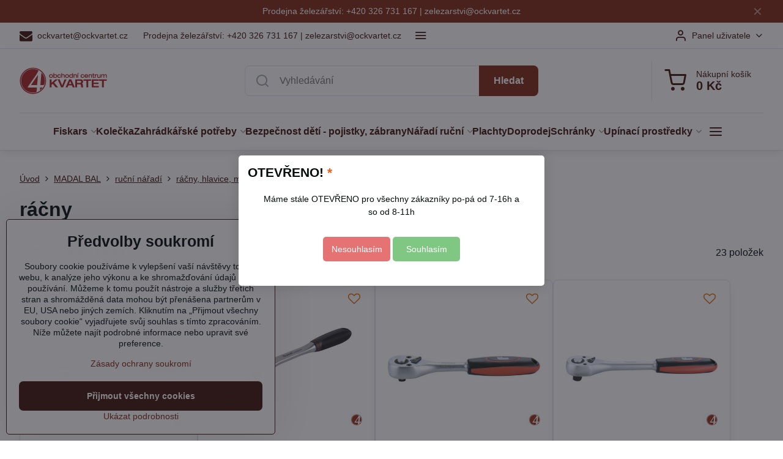

--- FILE ---
content_type: text/html; charset=UTF-8
request_url: https://www.ockvartet.cz/c/madalbal/rucni-naradi/racny-hlavice-moment-klice/racny
body_size: 15074
content:

<!DOCTYPE html>
<html  data-lang-code="cz" lang="cs" class="no-js s1-hasHeader1 s1-hasFixedMenu" data-lssid="7589112f0318">
    <head>
        <meta charset="utf-8">
        		<title>ráčny</title>
        		<meta name="viewport" content="width=device-width, initial-scale=1" />
		         
<script data-privacy-group="script">
var FloxSettings = {
'cartItems': {},'cartProducts': {},'cartType': "slider",'loginType': "slider",'regformType': "slider",'langVer': "" 
}; 
 
</script>
<script data-privacy-group="script">
FloxSettings.img_size = { 'min': "50x50",'small': "120x120",'medium': "440x440",'large': "800x800",'max': "1600x1600",'product_antn': "440x440",'product_detail': "800x800" };
</script>
    <template id="privacy_iframe_info">
    <div class="floxIframeBlockedInfo" data-func-text="Funkční" data-analytic-text="Analytické" data-ad-text="Marketingové" data-nosnippet="1">
    <div class="floxIframeBlockedInfo__common">
        <div class="likeH3">Externí obsah je blokován Volbami soukromí</div>
        <p>Přejete si načíst externí obsah?</p>
    </div>
    <div class="floxIframeBlockedInfo__youtube">
        <div class="likeH3">Videa Youtube jsou blokovány Volbami soukromí</div>
        <p>Přejete si načíst Youtube video?</p>
    </div>
    <div class="floxIframeBlockedInfo__buttons">
        <button class="button floxIframeBlockedInfo__once">Povolit jednou</button>
        <button class="button floxIframeBlockedInfo__always" >Povolit a zapamatovat - souhlas s druhem cookie: </button>
    </div>
    <a class="floxIframeBlockedLink__common" href=""><i class="fa fa-external-link"></i> Otevřít obsah v novém okně</a>
    <a class="floxIframeBlockedLink__youtube" href=""><i class="fa fa-external-link"></i> Otevřít video v novém okně</a>
</div>
</template>
<script type="text/javascript" data-privacy-group="script">
FloxSettings.options={},FloxSettings.options.MANDATORY=1,FloxSettings.options.FUNC=2,FloxSettings.options.ANALYTIC=4,FloxSettings.options.AD=8;
FloxSettings.options.fullConsent=3;FloxSettings.options.maxConsent=15;FloxSettings.options.consent=0,localStorage.getItem("floxConsent")&&(FloxSettings.options.consent=parseInt(localStorage.getItem("floxConsent")));FloxSettings.options.sync=1;FloxSettings.google_consent2_options={},FloxSettings.google_consent2_options.AD_DATA=1,FloxSettings.google_consent2_options.AD_PERSON=2;FloxSettings.google_consent2_options.consent = -2;const privacyIsYoutubeUrl=function(e){return e.includes("youtube.com/embed")||e.includes("youtube-nocookie.com/embed")},privacyIsGMapsUrl=function(e){return e.includes("google.com/maps/embed")||/maps\.google\.[a-z]{2,3}\/maps/i.test(e)},privacyGetPrivacyGroup=function(e){var t="";if(e.getAttribute("data-privacy-group")?t=e.getAttribute("data-privacy-group"):e.closest("*[data-privacy-group]")&&(t=e.closest("*[data-privacy-group]").getAttribute("data-privacy-group")),"IFRAME"===e.tagName){let r=e.src||"";privacyIsYoutubeUrl(r)&&(e.setAttribute("data-privacy-group","func"),t="func"),privacyIsGMapsUrl(r)&&(e.setAttribute("data-privacy-group","func"),t="func")}return"regular"===t&&(t="script"),t},privacyBlockScriptNode=function(e){e.type="javascript/blocked";let t=function(r){"javascript/blocked"===e.getAttribute("type")&&r.preventDefault(),e.removeEventListener("beforescriptexecute",t)};e.addEventListener("beforescriptexecute",t)},privacyHandleScriptTag=function(e){let t=privacyGetPrivacyGroup(e);if(t){if("script"===t)return;"mandatory"===t||"func"===t&&FloxSettings.options.consent&FloxSettings.options.FUNC||"analytic"===t&&FloxSettings.options.consent&FloxSettings.options.ANALYTIC||"ad"===t&&FloxSettings.options.consent&FloxSettings.options.AD||privacyBlockScriptNode(e)}else FloxSettings.options.allow_unclassified||privacyBlockScriptNode(e)},privacyShowPlaceholder=function(e){let t=privacyGetPrivacyGroup(e);var r=document.querySelector("#privacy_iframe_info").content.cloneNode(!0),i=r.querySelector(".floxIframeBlockedInfo__always");i.textContent=i.textContent+r.firstElementChild.getAttribute("data-"+t+"-text"),r.firstElementChild.setAttribute("data-"+t,"1"),r.firstElementChild.removeAttribute("data-func-text"),r.firstElementChild.removeAttribute("data-analytic-text"),r.firstElementChild.removeAttribute("data-ad-text");let o=e.parentNode.classList.contains("blockYoutube");if(e.style.height){let a=e.style.height,c=e.style.width;e.setAttribute("data-privacy-style-height",a),r.firstElementChild.style.setProperty("--iframe-h",a),r.firstElementChild.style.setProperty("--iframe-w",c),e.style.height="0"}else if(e.getAttribute("height")){let n=e.getAttribute("height").replace("px",""),l=e.getAttribute("width").replace("px","");e.setAttribute("data-privacy-height",n),n.includes("%")?r.firstElementChild.style.setProperty("--iframe-h",n):r.firstElementChild.style.setProperty("--iframe-h",n+"px"),l.includes("%")?r.firstElementChild.style.setProperty("--iframe-w",l):r.firstElementChild.style.setProperty("--iframe-w",l+"px"),e.setAttribute("height",0)}else if(o&&e.parentNode.style.maxHeight){let s=e.parentNode.style.maxHeight,p=e.parentNode.style.maxWidth;r.firstElementChild.style.setProperty("--iframe-h",s),r.firstElementChild.style.setProperty("--iframe-w",p)}let u=e.getAttribute("data-privacy-src")||"";privacyIsYoutubeUrl(u)?(r.querySelector(".floxIframeBlockedInfo__common").remove(),r.querySelector(".floxIframeBlockedLink__common").remove(),r.querySelector(".floxIframeBlockedLink__youtube").setAttribute("href",u.replace("/embed/","/watch?v="))):u?(r.querySelector(".floxIframeBlockedInfo__youtube").remove(),r.querySelector(".floxIframeBlockedLink__youtube").remove(),r.querySelector(".floxIframeBlockedLink__common").setAttribute("href",u)):(r.querySelector(".floxIframeBlockedInfo__once").remove(),r.querySelector(".floxIframeBlockedInfo__youtube").remove(),r.querySelector(".floxIframeBlockedLink__youtube").remove(),r.querySelector(".floxIframeBlockedLink__common").remove(),r.querySelector(".floxIframeBlockedInfo__always").classList.add("floxIframeBlockedInfo__always--reload")),e.parentNode.insertBefore(r,e.nextSibling),o&&e.parentNode.classList.add("blockYoutube--blocked")},privacyHidePlaceholderIframe=function(e){var t=e.nextElementSibling;if(t&&t.classList.contains("floxIframeBlockedInfo")){let r=e.parentNode.classList.contains("blockYoutube");r&&e.parentNode.classList.remove("blockYoutube--blocked"),e.getAttribute("data-privacy-style-height")?e.style.height=e.getAttribute("data-privacy-style-height"):e.getAttribute("data-privacy-height")?e.setAttribute("height",e.getAttribute("data-privacy-height")):e.classList.contains("invisible")&&e.classList.remove("invisible"),t.remove()}},privacyBlockIframeNode=function(e){var t=e.src||"";""===t&&e.getAttribute("data-src")&&(t=e.getAttribute("data-src")),e.setAttribute("data-privacy-src",t),e.removeAttribute("src"),!e.classList.contains("floxNoPrivacyPlaceholder")&&(!e.style.width||parseInt(e.style.width)>200)&&(!e.getAttribute("width")||parseInt(e.getAttribute("width"))>200)&&(!e.style.height||parseInt(e.style.height)>200)&&(!e.getAttribute("height")||parseInt(e.getAttribute("height"))>200)&&(!e.style.display||"none"!==e.style.display)&&(!e.style.visibility||"hidden"!==e.style.visibility)&&privacyShowPlaceholder(e)},privacyHandleIframeTag=function(e){let t=privacyGetPrivacyGroup(e);if(t){if("script"===t||"mandatory"===t)return;if("func"===t&&FloxSettings.options.consent&FloxSettings.options.FUNC)return;if("analytic"===t&&FloxSettings.options.consent&FloxSettings.options.ANALYTIC||"ad"===t&&FloxSettings.options.consent&FloxSettings.options.AD)return;privacyBlockIframeNode(e)}else{if(FloxSettings.options.allow_unclassified)return;privacyBlockIframeNode(e)}},privacyHandleYoutubeGalleryItem=function(e){if(!(FloxSettings.options.consent&FloxSettings.options.FUNC)){var t=e.closest(".gallery").getAttribute("data-preview-height"),r=e.getElementsByTagName("img")[0],i=r.getAttribute("src").replace(t+"/"+t,"800/800");r.classList.contains("flox-lazy-load")&&(i=r.getAttribute("data-src").replace(t+"/"+t,"800/800")),e.setAttribute("data-href",e.getAttribute("href")),e.setAttribute("href",i),e.classList.replace("ytb","ytbNoConsent")}},privacyBlockPrivacyElementNode=function(e){e.classList.contains("floxPrivacyPlaceholder")?(privacyShowPlaceholder(e),e.classList.add("invisible")):e.style.display="none"},privacyHandlePrivacyElementNodes=function(e){let t=privacyGetPrivacyGroup(e);if(t){if("script"===t||"mandatory"===t)return;if("func"===t&&FloxSettings.options.consent&FloxSettings.options.FUNC)return;if("analytic"===t&&FloxSettings.options.consent&FloxSettings.options.ANALYTIC||"ad"===t&&FloxSettings.options.consent&FloxSettings.options.AD)return;privacyBlockPrivacyElementNode(e)}else{if(FloxSettings.options.allow_unclassified)return;privacyBlockPrivacyElementNode(e)}};function privacyLoadScriptAgain(e){var t=document.getElementsByTagName("head")[0],r=document.createElement("script");r.src=e.getAttribute("src"),t.appendChild(r),e.parentElement.removeChild(e)}function privacyExecuteScriptAgain(e){var t=document.getElementsByTagName("head")[0],r=document.createElement("script");r.textContent=e.textContent,t.appendChild(r),e.parentElement.removeChild(e)}function privacyEnableScripts(){document.querySelectorAll('script[type="javascript/blocked"]').forEach(e=>{let t=privacyGetPrivacyGroup(e);(FloxSettings.options.consent&FloxSettings.options.ANALYTIC&&t.includes("analytic")||FloxSettings.options.consent&FloxSettings.options.AD&&t.includes("ad")||FloxSettings.options.consent&FloxSettings.options.FUNC&&t.includes("func"))&&(e.getAttribute("src")?privacyLoadScriptAgain(e):privacyExecuteScriptAgain(e))})}function privacyEnableIframes(){document.querySelectorAll("iframe[data-privacy-src]").forEach(e=>{let t=privacyGetPrivacyGroup(e);if(!(FloxSettings.options.consent&FloxSettings.options.ANALYTIC&&t.includes("analytic")||FloxSettings.options.consent&FloxSettings.options.AD&&t.includes("ad")||FloxSettings.options.consent&FloxSettings.options.FUNC&&t.includes("func")))return;privacyHidePlaceholderIframe(e);let r=e.getAttribute("data-privacy-src");e.setAttribute("src",r),e.removeAttribute("data-privacy-src")})}function privacyEnableYoutubeGalleryItems(){FloxSettings.options.consent&FloxSettings.options.FUNC&&(document.querySelectorAll(".ytbNoConsent").forEach(e=>{e.setAttribute("href",e.getAttribute("data-href")),e.classList.replace("ytbNoConsent","ytb")}),"function"==typeof initGalleryPlugin&&initGalleryPlugin())}function privacyEnableBlockedContent(e,t){document.querySelectorAll(".floxCaptchaCont").length&&(e&FloxSettings.options.FUNC)!=(t&FloxSettings.options.FUNC)?window.location.reload():(privacyEnableScripts(),privacyEnableIframes(),privacyEnableYoutubeGalleryItems(),"function"==typeof FloxSettings.privacyEnableScriptsCustom&&FloxSettings.privacyEnableScriptsCustom())}
function privacyUpdateConsent(){ if(FloxSettings.sklik&&FloxSettings.sklik.active){var e={rtgId:FloxSettings.sklik.seznam_retargeting_id,consent:FloxSettings.options.consent&&FloxSettings.options.consent&FloxSettings.options.ANALYTIC?1:0};"category"===FloxSettings.sklik.pageType?(e.category=FloxSettings.sklik.category,e.pageType=FloxSettings.sklik.pageType):"offerdetail"===FloxSettings.sklik.pagetype&&(e.itemId=FloxSettings.sklik.itemId,e.pageType=FloxSettings.sklik.pageType),window.rc&&window.rc.retargetingHit&&window.rc.retargetingHit(e)}"function"==typeof loadCartFromLS&&"function"==typeof saveCartToLS&&(loadCartFromLS(),saveCartToLS());}
const observer=new MutationObserver(e=>{e.forEach(({addedNodes:e})=>{e.forEach(e=>{if(FloxSettings.options.consent!==FloxSettings.options.maxConsent){if(1===e.nodeType&&"SCRIPT"===e.tagName)return privacyHandleScriptTag(e);if(1===e.nodeType&&"IFRAME"===e.tagName)return privacyHandleIframeTag(e);if(1===e.nodeType&&"A"===e.tagName&&e.classList.contains("ytb"))return privacyHandleYoutubeGalleryItem(e);if(1===e.nodeType&&"SCRIPT"!==e.tagName&&"IFRAME"!==e.tagName&&e.classList.contains("floxPrivacyElement"))return privacyHandlePrivacyElementNodes(e)}1===e.nodeType&&(e.classList.contains("mainPrivacyModal")||e.classList.contains("mainPrivacyBar"))&&(FloxSettings.options.consent>0&&!FloxSettings.options.forceShow&&-1!==FloxSettings.google_consent2_options.consent?e.style.display="none":FloxSettings.options.consent>0&&-1===FloxSettings.google_consent2_options.consent?e.classList.add("hideBWConsentOptions"):-1!==FloxSettings.google_consent2_options.consent&&e.classList.add("hideGC2ConsentOptions"))})})});observer.observe(document.documentElement,{childList:!0,subtree:!0}),document.addEventListener("DOMContentLoaded",function(){observer.disconnect()});const createElementBackup=document.createElement;document.createElement=function(...e){if("script"!==e[0].toLowerCase())return createElementBackup.bind(document)(...e);let n=createElementBackup.bind(document)(...e);return n.setAttribute("data-privacy-group","script"),n};
</script>

<meta name="referrer" content="no-referrer-when-downgrade">


<link rel="canonical" href="https://www.ockvartet.cz/c/madalbal/rucni-naradi/racny-hlavice-moment-klice/racny">
    

<style itemscope itemtype="https://schema.org/WebPage" itemref="p1a p1b"></style> 
<meta id="p1a" itemprop="name" content="ráčny">
<meta id="p1b" itemprop="description" content="">  
<meta property="og:title" content="ráčny">

<meta property="og:url" content="https://www.ockvartet.cz/c/madalbal/rucni-naradi/racny-hlavice-moment-klice/racny">
<meta property="og:description" content="">

<meta name="twitter:card" content="summary_large_image">
<meta name="twitter:title" content="ráčny">
<meta name="twitter:description" content="">

    <meta property="og:locale" content="cs_CZ">

    <meta property="og:type" content="website">
                
<link rel="alternate" type="application/rss+xml" title="RSS feed pro www.ockvartet.cz" href="/e/rss/news">

<link rel="dns-prefetch" href="https://www.byznysweb.cz">
<link rel="preconnect" href="https://www.byznysweb.cz/" crossorigin>
<link rel="preload" href="/erp-templates/skins/flat/universal/fonts/fontawesome-webfont.woff2" as="font" type="font/woff2" crossorigin>
<link href="/erp-templates/260115113450/universal.css" rel="stylesheet" type="text/css" media="all">  




<script data-privacy-group="mandatory">
    FloxSettings.trackerData = {
                    'cartIds': []
            };
    </script> 
    <link rel="shortcut icon" href="/files/loga-a-doplnky/favicon-(2).ico">
    <link rel="icon" href="/files/loga-a-doplnky/favicon-(2).ico?refresh" type="image/x-icon">

		<script data-privacy-group="script">
			FloxSettings.cartType = "same_page";
			FloxSettings.loginType = "custom";
			FloxSettings.regformType = "custom";
		</script>
												<style>
			:root {
				--s1-accentTransparent: #80281517;
				--s1-accentComplement: #fff;
				--s1-maccentComplement: #fff;
				--s1-menuBgComplementTransparent: #000b;
				--s1-menuBgComplementTransparent2: #0002;
				--s1-menuBgComplement: #000;
				--s1-accentDark: #40140a;
			}
		</style>

		</head>
<body class="s1-pt-category  s1-roundedCorners">
    
    <noscript class="noprint">
        <div id="noscript">
            Javascript není prohlížečem podporován nebo je vypnutý. Pro zobrazení stránky tak, jak byla zamýšlena, použijte prohlížeč s podporou JavaScriptu.
            <br>Pomoc: <a href="https://www.enable-javascript.com/" target="_blank">Enable-Javascript.com</a>.
        </div>
    </noscript>
    
    <div class="oCont remodal-bg">
																								
								<aside class="s1-topInfo">
			<div class="iCont">
				<div class="s1-topInfo-close">✕</div>
						                            <div id="box-id-top_header_center" class="pagebox">
                     
                                                            <div  id="block-1002" class="blockText box blockTextRight">
                                <div class="userHTMLContent">
        
    <p>Prodejna železářství: +420 326 731 167 | <a href="mailto:zelezarstvi@ockvartet.cz" target="_blank">zelezarstvi@ockvartet.cz</a></p>
</div>
	    </div>

                             
            </div> 
    
	
			</div>
		</aside>
	

	
	<section class="s1-headerTop s1-headerTop-style1 noprint">
		<div class="s1-cont flex ai-c">
							<div class="s1-headerTop-left">
					                        <div id="box-id-top_header_left" class="pagebox">
                                                        	<nav class="s1-topNav">
		<ul class="s1-topNav-items">
																				<li class="s1-topNav-item ">
						<a class="s1-topNav-link " href="mailto:ockvartet@ockvartet.cz" >
															        
    <i class="navIcon fa fa-envelope fa-fw imgIcon50"></i>
    
														<span class="s1-topNav-linkText">ockvartet@ockvartet.cz</span>
						</a>
					</li>
																								<li class="s1-topNav-item ">
						<a class="s1-topNav-link " href="#" >
														<span class="s1-topNav-linkText">Prodejna železářství: +420 326 731 167 | zelezarstvi@ockvartet.cz</span>
						</a>
					</li>
																								<li class="s1-topNav-item ">
						<a class="s1-topNav-link " href="#" >
														<span class="s1-topNav-linkText">Prodejna domácích potřeb: +420 326 731 168 | d.potreby@ockvartet.cz</span>
						</a>
					</li>
									</ul>
	</nav>

                             
            </div> 
    
				</div>
										<div class="s1-headerTop-right flex ml-a">
											<div class="s1-dropDown s1-loginDropdown">
	<a href="/e/login" class="s1-dropDown-toggler">
		<i class="s1-icon s1-icon-user s1-dropDown-icon" aria-hidden="true"></i>
		<span class="s1-dropDown-title">Panel uživatele</span>
		<i class="fa fa-angle-down s1-dropDown-arrow"></i>
	</a>
	<ul class="s1-dropDown-items">
				<li class="s1-dropDown-item">
			<a class="s1-dropDown-link" href="/e/login" data-remodal-target="s1-acc">
				<i class="s1-icon s1-icon-log-in s1-dropDown-icon"></i>
				<span class="s1-dropDown-title">Přihlásit se</span>
			</a>
		</li>
						<li class="s1-dropDown-item">
			<a class="s1-dropDown-link" href="/e/account/register">
				<i class="s1-icon s1-icon-user-plus s1-dropDown-icon"></i>
				<span class="s1-dropDown-title">Registrace</span>
			</a>
		</li>
    		</ul>
</div>

														</div>
					</div>
	</section>
<header class="s1-header s1-header-style1  noprint">
	<section class="s1-header-cont s1-cont flex">
		<div class="s1-header-logo">
							<a class="s1-imglogo" href="/"><img src="/files/design-nove/logotyp.gif" alt="Logo"></a>
					</div>
		<div class="s1-header-actions flex">
						<div class="s1-header-search">
				<!-- search activator -->
				<div class="s1-header-action m-hide">
					<a href="/e/search" title="Hledat" class="s1-header-actionLink s1-searchActivatorJS"><i class="s1-icon s1-icon-search"></i></a>
				</div>
					<form action="/e/search" method="get" class="siteSearchForm s1-topSearch-form">
		<div class="siteSearchCont s1-topSearch">
			<label class="s1-siteSearch-label flex">
				<i class="s1-icon s1-icon-search rm-hide"></i>
				<input data-pages="Stránky" data-products="Produkty" data-categories="Kategorie" data-news="Novinky" data-brands="Výrobce" class="siteSearchInput" id="s1-small-search" placeholder="Vyhledávání" name="word" type="text" value="">
				<button class="button" type="submit">Hledat</button>
			</label>
		</div>
	</form>

			</div>
			
												<!-- cart -->
			<div class="s1-headerCart-outer">
				            
    		<div class="s1-header-action s1-headerCart">
			<a class="s1-header-actionLink smallCart" href="/e/cart/index" title="Nákupní košík">
				<i class="s1-icon s1-icon-shopping-cart"></i>
				<span class="smallCartItems buttonCartInvisible invisible">0</span>
				<div class="s1-scText rl-hide">
					<span class="s1-scTitle">Nákupní košík</span>
					<span class="smallCartTotal smallCartPrice" data-pieces="0">0 Kč</span>
				</div>
			</a>
			<div id="s1-customSmallCartCont" class="s1-smallCart-wrapper"></div>
		</div>
    
			</div>
			<!-- menu -->
						<div class="s1-header-action l-hide">
				<button aria-label="Menu" class="s1-header-actionLink s1-menuActivatorJS"><i class="s1-icon s1-icon-menu"></i></button>
			</div>
					</div>
	</section>
		<div class="s1-menu-section ">
					<div class="s1-menu-overlay s1-menuActivatorJS l-hide"></div>
			<div class="s1-menu-wrapper">
				<div class="s1-menu-header l-hide">
					Menu
					<span class="s1-menuClose s1-menuActivatorJS">✕</span>
				</div>
				<div class="s1-menu-cont s1-cont">
											                        <div id="box-id-flox_main_menu" class="pagebox">
                                                        																																<nav class="s1-menu s1-menu-center ">
						<ul class="s1-menu-items">
														
																																																																																																
																			
																																																																																																
																			
																																																																																																
											<li class="s1-menu-item  hasSubmenu s1-sub-group s1-sub-group-inlineLinks ">
							<a class="s1-menu-link " href="/c/fiskars">
																<span>Fiskars</span>
								<i class="s1-menuChevron fa fa-angle-right"></i>							</a>
															<ul class="s1-submenu-items level-1">
								<li class="s1-submenu-item level-1 hasIcon   ">
															<a class="s1-submenu-image rl-hide" href="/c/fiskars/noze">
						<img class="s1-submenu-img flox-lazy-load" data-src="/resize/e/100/100/files/sortiment/fiskars/nuz-125860.jpg" alt="" loading="lazy">
					</a>
										<a href="/c/fiskars/noze" class="s1-submenu-link ">
						<span>Nože</span>
											</a>
									</li>
								<li class="s1-submenu-item level-1 hasIcon   ">
															<a class="s1-submenu-image rl-hide" href="/c/fiskars/nuzky-zahradni">
						<img class="s1-submenu-img flox-lazy-load" data-src="/resize/e/100/100/files/sortiment/fiskars/nuzky-111540.jpg" alt="" loading="lazy">
					</a>
										<a href="/c/fiskars/nuzky-zahradni" class="s1-submenu-link ">
						<span>Nůžky zahradní</span>
											</a>
									</li>
								<li class="s1-submenu-item level-1 hasIcon   ">
															<a class="s1-submenu-image rl-hide" href="/c/fiskars/nuzky-na-silne-vetve">
						<img class="s1-submenu-img flox-lazy-load" data-src="/resize/e/100/100/files/sortiment/fiskars/nuzky-112590.jpg" alt="" loading="lazy">
					</a>
										<a href="/c/fiskars/nuzky-na-silne-vetve" class="s1-submenu-link ">
						<span>Nůžky na silné větve</span>
											</a>
									</li>
								<li class="s1-submenu-item level-1 hasIcon   ">
															<a class="s1-submenu-image rl-hide" href="/c/fiskars/pily">
						<img class="s1-submenu-img flox-lazy-load" data-src="/resize/e/100/100/files/sortiment/fiskars/pila-ram-124800.jpg" alt="" loading="lazy">
					</a>
										<a href="/c/fiskars/pily" class="s1-submenu-link ">
						<span>Pily</span>
											</a>
									</li>
								<li class="s1-submenu-item level-1 hasIcon   ">
															<a class="s1-submenu-image rl-hide" href="/c/fiskars/sekery">
						<img class="s1-submenu-img flox-lazy-load" data-src="/resize/e/100/100/files/sortiment/fiskars/sek-x5-121123.jpg" alt="" loading="lazy">
					</a>
										<a href="/c/fiskars/sekery" class="s1-submenu-link ">
						<span>Sekery</span>
											</a>
									</li>
											</ul>
													</li>
																			
																																																																																																
											<li class="s1-menu-item   ">
							<a class="s1-menu-link " href="/c/kolecka">
																<span>Kolečka</span>
															</a>
													</li>
																			
																																																																																																
											<li class="s1-menu-item  hasSubmenu s1-sub-group s1-sub-group-inlineLinks ">
							<a class="s1-menu-link " href="/c/zahradkarske-potreby">
																<span>Zahrádkářské potřeby</span>
								<i class="s1-menuChevron fa fa-angle-right"></i>							</a>
															<ul class="s1-submenu-items level-1">
								<li class="s1-submenu-item level-1 hasIcon hasSubmenu  ">
															<a class="s1-submenu-image rl-hide" href="/c/zahradkarske-potreby/nuzky-zahradnicke">
						<img class="s1-submenu-img flox-lazy-load" data-src="/resize/e/100/100/files/sortiment/zahradkarske-potreby/nuzky-peleva-p6864.jpg" alt="" loading="lazy">
					</a>
										<a href="/c/zahradkarske-potreby/nuzky-zahradnicke" class="s1-submenu-link ">
						<span>Nůžky zahradnické</span>
						<i class="s1-menuChevron fa fa-angle-right l-hide"></i>					</a>
																		     
                                        																														<ul class="s1-submenu-items level-2">
								<li class="s1-submenu-item level-2    ">
															<a href="/c/zahradkarske-potreby/nuzky-zahradnicke/nuzky-zahradni" class="s1-submenu-link ">
						<span>Nůžky Fiskars</span>
											</a>
									</li>
											</ul>
		    
															</li>
								<li class="s1-submenu-item level-1 hasIcon   ">
															<a class="s1-submenu-image rl-hide" href="/c/zahradkarske-potreby/pytle">
						<img class="s1-submenu-img flox-lazy-load" data-src="/resize/e/100/100/files/sortiment/zahradkarske-potreby/juta-pytle.jpg" alt="" loading="lazy">
					</a>
										<a href="/c/zahradkarske-potreby/pytle" class="s1-submenu-link ">
						<span>Pytle</span>
											</a>
									</li>
								<li class="s1-submenu-item level-1    ">
															<a href="/c/zahradkarske-potreby/sitoviny" class="s1-submenu-link ">
						<span>Síťoviny</span>
											</a>
									</li>
								<li class="s1-submenu-item level-1 hasIcon   ">
															<a class="s1-submenu-image rl-hide" href="/c/zahradkarske-potreby/textilie">
						<img class="s1-submenu-img flox-lazy-load" data-src="/resize/e/100/100/files/sortiment/zahradkarske-potreby/textilie-cerna.jpg" alt="" loading="lazy">
					</a>
										<a href="/c/zahradkarske-potreby/textilie" class="s1-submenu-link ">
						<span>Textilie</span>
											</a>
									</li>
											</ul>
													</li>
																			
																																																																																																
											<li class="s1-menu-item   ">
							<a class="s1-menu-link " href="/c/bezpecnost-deti-pojistky-zabrany">
																<span>Bezpečnost dětí - pojistky, zábrany</span>
															</a>
													</li>
																			
																																																																																																
											<li class="s1-menu-item  hasSubmenu s1-sub-group s1-sub-group-inlineLinks ">
							<a class="s1-menu-link " href="/c/naradi-rucni">
																<span>Nářadí ruční</span>
								<i class="s1-menuChevron fa fa-angle-right"></i>							</a>
															<ul class="s1-submenu-items level-1">
								<li class="s1-submenu-item level-1 hasIcon   ">
															<a class="s1-submenu-image rl-hide" href="/c/naradi-rucni/pilove-listy">
						<img class="s1-submenu-img flox-lazy-load" data-src="/resize/e/100/100/files/sortiment/naradi-rucni/pilana/list5244.jpg" alt="" loading="lazy">
					</a>
										<a href="/c/naradi-rucni/pilove-listy" class="s1-submenu-link ">
						<span>Pilové listy</span>
											</a>
									</li>
								<li class="s1-submenu-item level-1 hasIcon   ">
															<a class="s1-submenu-image rl-hide" href="/c/naradi-rucni/pily-zahradnicke">
						<img class="s1-submenu-img flox-lazy-load" data-src="/resize/e/100/100/files/sortiment/naradi-rucni/pilana/pila5254.jpg" alt="" loading="lazy">
					</a>
										<a href="/c/naradi-rucni/pily-zahradnicke" class="s1-submenu-link ">
						<span>Pily zahradnické</span>
											</a>
									</li>
								<li class="s1-submenu-item level-1 hasIcon   ">
															<a class="s1-submenu-image rl-hide" href="/c/naradi-rucni/pily-ostatni">
						<img class="s1-submenu-img flox-lazy-load" data-src="/resize/e/100/100/files/sortiment/naradi-rucni/pilana/pila5285.jpg" alt="" loading="lazy">
					</a>
										<a href="/c/naradi-rucni/pily-ostatni" class="s1-submenu-link ">
						<span>Pily ostatní</span>
											</a>
									</li>
											</ul>
													</li>
																			
																																																																																																
											<li class="s1-menu-item   ">
							<a class="s1-menu-link " href="/c/plachty">
																<span>Plachty</span>
															</a>
													</li>
																			
																																																																																																
											<li class="s1-menu-item   ">
							<a class="s1-menu-link " href="/c/doprodej">
																<span>Doprodej</span>
															</a>
													</li>
																			
																																																																																																
											<li class="s1-menu-item  hasSubmenu s1-sub-group s1-sub-group-inlineLinks ">
							<a class="s1-menu-link " href="/c/schranky">
																<span>Schránky</span>
								<i class="s1-menuChevron fa fa-angle-right"></i>							</a>
															<ul class="s1-submenu-items level-1">
								<li class="s1-submenu-item level-1 hasIcon   ">
															<a class="s1-submenu-image rl-hide" href="/c/schranky/schranka-postovni">
						<img class="s1-submenu-img flox-lazy-load" data-src="/resize/e/100/100/files/sortiment/schranky-postovni/5.jpg" alt="" loading="lazy">
					</a>
										<a href="/c/schranky/schranka-postovni" class="s1-submenu-link ">
						<span>Schránka poštovní</span>
											</a>
									</li>
											</ul>
													</li>
																			
																																																																																																
											<li class="s1-menu-item  hasSubmenu s1-sub-group s1-sub-group-inlineLinks ">
							<a class="s1-menu-link " href="/c/upinaci-prostredky">
																<span>Upínací prostředky</span>
								<i class="s1-menuChevron fa fa-angle-right"></i>							</a>
															<ul class="s1-submenu-items level-1">
								<li class="s1-submenu-item level-1 hasIcon   ">
															<a class="s1-submenu-image rl-hide" href="/c/upinaci-prostredky/lana">
						<img class="s1-submenu-img flox-lazy-load" data-src="/resize/e/100/100/files/sortiment/upinaci-prostredky/snurapp.jpg" alt="" loading="lazy">
					</a>
										<a href="/c/upinaci-prostredky/lana" class="s1-submenu-link ">
						<span>Lana a šňůry</span>
											</a>
									</li>
								<li class="s1-submenu-item level-1    ">
															<a href="/c/upinaci-prostredky/popruhy" class="s1-submenu-link ">
						<span>Popruhy</span>
											</a>
									</li>
								<li class="s1-submenu-item level-1 hasIcon hasSubmenu  ">
															<a class="s1-submenu-image rl-hide" href="/c/upinaci-prostredky/prislusenstvi">
						<img class="s1-submenu-img flox-lazy-load" data-src="/resize/e/100/100/files/sortiment/upinaci-prostredky/simlex.jpg" alt="" loading="lazy">
					</a>
										<a href="/c/upinaci-prostredky/prislusenstvi" class="s1-submenu-link ">
						<span>Příslušenství</span>
						<i class="s1-menuChevron fa fa-angle-right l-hide"></i>					</a>
																		     
                                        																														<ul class="s1-submenu-items level-2">
								<li class="s1-submenu-item level-2    ">
															<a href="/c/upinaci-prostredky/prislusenstvi/svorka-lanova-din-741" class="s1-submenu-link ">
						<span>Svorky</span>
											</a>
									</li>
											</ul>
		    
															</li>
											</ul>
													</li>
																			
																																																																																																
											<li class="s1-menu-item   ">
							<a class="s1-menu-link " href="">
																<span>Dětské oblečení</span>
															</a>
													</li>
																			
																																																																																																
											<li class="s1-menu-item   ">
							<a class="s1-menu-link " href="">
																<span>Kuchyňské potřeby</span>
															</a>
													</li>
																			
																																																																																																
											<li class="s1-menu-item  hasSubmenu s1-sub-group s1-sub-group-inlineLinks ">
							<a class="s1-menu-link " href="/c/schody-a-schudky">
																<span>Schody a schůdky</span>
								<i class="s1-menuChevron fa fa-angle-right"></i>							</a>
															<ul class="s1-submenu-items level-1">
								<li class="s1-submenu-item level-1 hasIcon   ">
															<a class="s1-submenu-image rl-hide" href="/c/schody-a-schudky/pudni-stahovaci-schody">
						<img class="s1-submenu-img flox-lazy-load" data-src="/resize/e/100/100/files/sortiment/schody/logo-jap.png" alt="" loading="lazy">
					</a>
										<a href="/c/schody-a-schudky/pudni-stahovaci-schody" class="s1-submenu-link ">
						<span>Půdní stahovací schody</span>
											</a>
									</li>
											</ul>
													</li>
																			
																																																																																																
											<li class="s1-menu-item   ">
							<a class="s1-menu-link " href="/c/kovani">
																<span>Kování</span>
															</a>
													</li>
																			
																																																																																																
											<li class="s1-menu-item   ">
							<a class="s1-menu-link " href="/c/akce">
																<span>Akce</span>
															</a>
													</li>
																			
																																																																																																
											<li class="s1-menu-item  hasSubmenu s1-sub-group s1-sub-group-inlineLinks ">
							<a class="s1-menu-link " href="/c/kotevni-technika">
																<span>Kotevní technika</span>
								<i class="s1-menuChevron fa fa-angle-right"></i>							</a>
															<ul class="s1-submenu-items level-1">
								<li class="s1-submenu-item level-1 hasIcon   ">
															<a class="s1-submenu-image rl-hide" href="/c/kotevni-technika/chemicke-kotvy">
						<img class="s1-submenu-img flox-lazy-load" data-src="/resize/e/100/100/files/sortiment/kotevni-technika/fis-vl300-fischer.jpg" alt="" loading="lazy">
					</a>
										<a href="/c/kotevni-technika/chemicke-kotvy" class="s1-submenu-link ">
						<span>Chemické kotvy</span>
											</a>
									</li>
								<li class="s1-submenu-item level-1 hasIcon   ">
															<a class="s1-submenu-image rl-hide" href="/c/kotevni-technika/zemni-vruty">
						<img class="s1-submenu-img flox-lazy-load" data-src="/resize/e/100/100/files/sortiment/kotevni-technika/vrut-zemni.jpg" alt="" loading="lazy">
					</a>
										<a href="/c/kotevni-technika/zemni-vruty" class="s1-submenu-link ">
						<span>Zemní vruty</span>
											</a>
									</li>
								<li class="s1-submenu-item level-1 hasIcon   ">
															<a class="s1-submenu-image rl-hide" href="/c/kotevni-technika/kotvici-hroty">
						<img class="s1-submenu-img flox-lazy-load" data-src="/resize/e/100/100/files/sortiment/kotevni-technika/kotv-hrot.jpg" alt="" loading="lazy">
					</a>
										<a href="/c/kotevni-technika/kotvici-hroty" class="s1-submenu-link ">
						<span>Kotvící hroty</span>
											</a>
									</li>
								<li class="s1-submenu-item level-1 hasIcon   ">
															<a class="s1-submenu-image rl-hide" href="/c/kotevni-technika/patky-pilire">
						<img class="s1-submenu-img flox-lazy-load" data-src="/resize/e/100/100/files/sortiment/kotevni-technika/patka-pilir.jpg" alt="" loading="lazy">
					</a>
										<a href="/c/kotevni-technika/patky-pilire" class="s1-submenu-link ">
						<span>Patky pilíře</span>
											</a>
									</li>
								<li class="s1-submenu-item level-1 hasIcon   ">
															<a class="s1-submenu-image rl-hide" href="/c/kotevni-technika/patky-kotevni">
						<img class="s1-submenu-img flox-lazy-load" data-src="/resize/e/100/100/files/sortiment/kotevni-technika/patka-sroub-u.jpg" alt="" loading="lazy">
					</a>
										<a href="/c/kotevni-technika/patky-kotevni" class="s1-submenu-link ">
						<span>Patky kotevní</span>
											</a>
									</li>
											</ul>
													</li>
																			
																																																																																																
											<li class="s1-menu-item   ">
							<a class="s1-menu-link " href="/c/kamna-a-prislusenstvi">
																<span>Kamna a příslušenství</span>
															</a>
													</li>
																			
																																																																																																
											<li class="s1-menu-item   ">
							<a class="s1-menu-link " href="/c/manipulacni-technika">
																<span>Manipulační technika</span>
															</a>
													</li>
												</ul>
		</nav>
	
                        </div> 
    
										
										<div class="s1-menu-addon s1-menuAddon-sidemenu m-hide">
						                        <div id="box-id-top_header_left" class="pagebox">
                                                        	<nav class="s1-topNav">
		<ul class="s1-topNav-items">
																				<li class="s1-topNav-item ">
						<a class="s1-topNav-link " href="mailto:ockvartet@ockvartet.cz" >
															        
    <i class="navIcon fa fa-envelope fa-fw imgIcon50"></i>
    
														<span class="s1-topNav-linkText">ockvartet@ockvartet.cz</span>
						</a>
					</li>
																								<li class="s1-topNav-item ">
						<a class="s1-topNav-link " href="#" >
														<span class="s1-topNav-linkText">Prodejna železářství: +420 326 731 167 | zelezarstvi@ockvartet.cz</span>
						</a>
					</li>
																								<li class="s1-topNav-item ">
						<a class="s1-topNav-link " href="#" >
														<span class="s1-topNav-linkText">Prodejna domácích potřeb: +420 326 731 168 | d.potreby@ockvartet.cz</span>
						</a>
					</li>
									</ul>
	</nav>

                             
            </div> 
    
					</div>
					
										<div class="s1-menu-addon s1-menuAddon-account m-hide">
						<div class="s1-dropDown s1-loginDropdown">
	<a href="/e/login" class="s1-dropDown-toggler">
		<i class="s1-icon s1-icon-user s1-dropDown-icon" aria-hidden="true"></i>
		<span class="s1-dropDown-title">Panel uživatele</span>
		<i class="fa fa-angle-down s1-dropDown-arrow"></i>
	</a>
	<ul class="s1-dropDown-items">
				<li class="s1-dropDown-item">
			<a class="s1-dropDown-link" href="/e/login" data-remodal-target="s1-acc">
				<i class="s1-icon s1-icon-log-in s1-dropDown-icon"></i>
				<span class="s1-dropDown-title">Přihlásit se</span>
			</a>
		</li>
						<li class="s1-dropDown-item">
			<a class="s1-dropDown-link" href="/e/account/register">
				<i class="s1-icon s1-icon-user-plus s1-dropDown-icon"></i>
				<span class="s1-dropDown-title">Registrace</span>
			</a>
		</li>
    		</ul>
</div>

					</div>
					
					
									</div>
			</div>
			</div>
</header>
			<div class="s1-scrollObserve" data-body-class="scrolled"></div>

																										
			
			
			
						
									
																	
			
							<div id="main" class="basic">
					<div class="iCont s1-layout-basic">
						<div id="content" class="mainColumn">
        
						
										



<div id="product-list-c346" class="productList  s1-filterTop"     data-use-block="0" data-category-id="346" data-category-title="ráčny"
     data-playlist-346="13f9896d"     data-type="grid"     data-per-page="12"
     data-pagination-limit="12" data-order-by="position" data-order-desc="0"
     data-page="0" data-variant-filter="0"
	 data-continue-loading="3"
     data-continue-loading-count="3"
     	      >

													<div class="boxNP s1-titleAlign">
													<div class="boxHeader boxRow">
								<ul class="breadcrumbs" itemscope itemtype="https://schema.org/BreadcrumbList">
					    <li class="s1-bc-rm-hide">
        <a href="/">
            <span>Úvod</span>
        </a>
    </li>
    				        <li itemprop="itemListElement" itemscope itemtype="https://schema.org/ListItem" class="s1-bc-rm-hide">
            <i class="fa fa-angle-right s1-bc-rm-hide"></i>
            <a href="/c/madalbal" itemprop="item">
				<span itemprop="name">MADAL BAL</span>
            </a>
            <meta itemprop="position" content="1">
        </li>
    				        <li itemprop="itemListElement" itemscope itemtype="https://schema.org/ListItem" class="s1-bc-rm-hide">
            <i class="fa fa-angle-right s1-bc-rm-hide"></i>
            <a href="/c/madalbal/rucni-naradi" itemprop="item">
				<span itemprop="name">ruční nářadí</span>
            </a>
            <meta itemprop="position" content="2">
        </li>
    									        <li itemprop="itemListElement" itemscope itemtype="https://schema.org/ListItem" >
            <i class="fa fa-angle-right s1-bc-rm-hide"></i>
            <a href="/c/madalbal/rucni-naradi/racny-hlavice-moment-klice" itemprop="item">
				<i class="fa fa-angle-left s1-bc-m-hide m-hide noprint"></i><span itemprop="name">ráčny, hlavice, moment. klíče</span>
            </a>
            <meta itemprop="position" content="3">
        </li>
    				        <li itemprop="itemListElement" itemscope itemtype="https://schema.org/ListItem" class="s1-bc-rm-hide">
            <i class="fa fa-angle-right s1-bc-rm-hide"></i>
            <a href="/c/madalbal/rucni-naradi/racny-hlavice-moment-klice/racny" itemprop="item">
				<span itemprop="name">ráčny</span>
            </a>
            <meta itemprop="position" content="4">
        </li>
    </ul>
							</div>
																											<h1 class="productListTitle">
																			ráčny
																	</h1>
													
											</div>
				
							
			
							<div class="s1-categoryCols s1-block">
					<div class="s1-categoryCols-right">
														<div class="s1-baseSort s1-animate flex ai-c">
				<div class="s1-dropDown s1-sortLinks">
			<button class="s1-dropDown-toggler">
				<i class="s1-icon s1-icon-bar-chart s1-dropDown-icon fa-fw" aria-hidden="true"></i>
				<span class="s1-dropDown-title rm-hide">Řadit dle:</span>
									<span class="s1-sortLink-current">Pozice</span>
								<i class="fa fa-angle-down s1-dropDown-arrow"></i>
			</button>
			<div class="s1-dropDown-items">
				<span data-srt="title" data-dsc="0" class="s1-dropDown-link s1-sortLink "><span class="s1-dropDown-title">Název</span></span>
				<span data-srt="position" data-dsc="0" class="s1-dropDown-link s1-sortLink active"><span class="s1-dropDown-title">Pozice</span></span>
				<span data-srt="age" data-dsc="0" class="s1-dropDown-link s1-sortLink "><span class="s1-dropDown-title">Nejnovější</span></span>
																					<span data-srt="stock" data-dsc="0" class="s1-dropDown-link s1-sortLink "><span class="s1-dropDown-title">Skladem přednostně</span></span>
							</div>
		</div>
				<p class="s1-listCount"><span class="productCount">23</span> <span class="productCountWord">položek</span></p>
			</div>

	
												<div class="s1-products products clear
          "
     data-productlist-empty-filter-text="Žádný výrobek neodpovídá aktuálnímu filtru." data-productlist-empty-text=" V této kategorii nejsou žádné výrobky.">
    <div class="productsLoadingOverlay"></div>
        <ul class="productListFGrid columns3 clear" data-column-count="3">
                	<li class="s1-gridItem s1-itemBuyable productListItemJS" data-href="/p/784/racna-teleskopicka-45-zubu-12-l-290-430mm-crv" data-pid="784" >
		<div class="s1-gridItem-imageCont">
			<a class="s1-gridItem-imageLink s1-altImg-link productListLink" href="/p/784/racna-teleskopicka-45-zubu-12-l-290-430mm-crv">
				<noscript>
					<img
						class="no-js-image"
						src="/resize/ers:be868/440/440/eshop.madalbal.cz/racna-teleskopicka-45-zubu-1-2-l-290-430mm-crv-img-8816420-fd-99.jpg"
						alt="Ráčna teleskopická, 45 zubů, 1/2&quot;, L 290-430mm, CrV"
						title="Ráčna teleskopická, 45 zubů, 1/2&quot;, L 290-430mm, CrV"
					/>
				</noscript>
				<img
					src="data:image/svg+xml,%3Csvg xmlns='http://www.w3.org/2000/svg' viewBox='0 0 440 440' width='330' %3E%3C/svg%3E"
					data-src="/resize/ers:be868/440/440/eshop.madalbal.cz/racna-teleskopicka-45-zubu-1-2-l-290-430mm-crv-img-8816420-fd-99.jpg"
					alt="Ráčna teleskopická, 45 zubů, 1/2&quot;, L 290-430mm, CrV"
					title="Ráčna teleskopická, 45 zubů, 1/2&quot;, L 290-430mm, CrV"
					class="s1-mainImg flox-lazy-load"
					width="330"
					height="330"
				/>
			</a>
								</div>
		<div class="s1-gridItem-actions">
						<div class="productListFGridFavs userListsCont righted userListsCont--local" data-pid="784"
				data-urlin="/e/productlists/addToFavourites" data-urlout="/e/productlists/removeFromFavourites"
				data-textin="Přidat k Oblíbeným" data-textout="Odebrat z Oblíbených">
									<span class="addToFavs" data-href="/e/productlists/addToFavourites" title="Přidat k Oblíbeným">
						<i class="fa heart fa-fw"></i> <span class="invisible">Přidat k Oblíbeným</span>
					</span>
							</div>
					</div>
		<div class="s1-gridItem-title">
			
						<h3 class="s1-listProductTitle"><a class="productListLink" href="/p/784/racna-teleskopicka-45-zubu-12-l-290-430mm-crv">Ráčna teleskopická, 45 zubů, 1/2", L 290-430mm, CrV</a></h3>
			
			<p class="s1-gridItem-description">
				ráčna 1/2&quot;,telesk48z
			</p>
			
		</div>
		<div class="s1-gridItem-cartCont">
									<div class="s1-gridItem-info">
														<p class="productListGridWarehouseStatus" >
						<span class="s1-gridItem-status"  style="color:#647f12">
														Skladem
													</span>
												<span class="s1-gridItem-whQty invisible">(50 ks)</span>
											</p>
																	<div class="s1-gridItem-priceCont s1-listPricing">
					        													<p class="price"><span data-s1ttip="s DPH">			640 Kč		</span></p>
									    
				</div>
							</div>
						<div class="s1-gridItem-buttons noprint">
												<form action="/e/cart/add" method="post" class="cartInfo formCartAdd customCart inList" data-product-id="784" data-value="528.92561983471">
    <input type="hidden" name="product_id" value="784">
        								        <label class="s1-qty">
			<span class="s1-qty-down disabled"><i class="s1-icon s1-icon-chevron-down"></i></span>
			<input class="s1-qty-input" name="qty" value="1" type="number" min="1" step="1">
						<span class="s1-qty-up"><i class="s1-icon s1-icon-chevron-up"></i></span>
		</label>
        <button type="submit">
			<i class="s1-icon s1-icon-shopping-cart s1-atc-icon"></i>
			<span class="s1-atc-title">Do&nbsp;košíku</span>
		</button>
    </form>

										</div>
		</div>
		

	</li>

                	<li class="s1-gridItem s1-itemBuyable productListItemJS" data-href="/p/786/racna-tvarova-kloubova-48-zubu-12-l-310mm-crv" data-pid="786" >
		<div class="s1-gridItem-imageCont">
			<a class="s1-gridItem-imageLink s1-altImg-link productListLink" href="/p/786/racna-tvarova-kloubova-48-zubu-12-l-310mm-crv">
				<noscript>
					<img
						class="no-js-image"
						src="/resize/ers:be868/440/440/eshop.madalbal.cz/racna-tvarova-kloubova-48-zubu-1-2-l-310mm-crv-img-8816423-fd-99.jpg"
						alt="Ráčna tvarová kloubová, 48 zubů, 1/2&quot;, L 310mm, CrV"
						title="Ráčna tvarová kloubová, 48 zubů, 1/2&quot;, L 310mm, CrV"
					/>
				</noscript>
				<img
					src="data:image/svg+xml,%3Csvg xmlns='http://www.w3.org/2000/svg' viewBox='0 0 440 440' width='330' %3E%3C/svg%3E"
					data-src="/resize/ers:be868/440/440/eshop.madalbal.cz/racna-tvarova-kloubova-48-zubu-1-2-l-310mm-crv-img-8816423-fd-99.jpg"
					alt="Ráčna tvarová kloubová, 48 zubů, 1/2&quot;, L 310mm, CrV"
					title="Ráčna tvarová kloubová, 48 zubů, 1/2&quot;, L 310mm, CrV"
					class="s1-mainImg flox-lazy-load"
					width="330"
					height="330"
				/>
			</a>
								</div>
		<div class="s1-gridItem-actions">
						<div class="productListFGridFavs userListsCont righted userListsCont--local" data-pid="786"
				data-urlin="/e/productlists/addToFavourites" data-urlout="/e/productlists/removeFromFavourites"
				data-textin="Přidat k Oblíbeným" data-textout="Odebrat z Oblíbených">
									<span class="addToFavs" data-href="/e/productlists/addToFavourites" title="Přidat k Oblíbeným">
						<i class="fa heart fa-fw"></i> <span class="invisible">Přidat k Oblíbeným</span>
					</span>
							</div>
					</div>
		<div class="s1-gridItem-title">
			
						<h3 class="s1-listProductTitle"><a class="productListLink" href="/p/786/racna-tvarova-kloubova-48-zubu-12-l-310mm-crv">Ráčna tvarová kloubová, 48 zubů, 1/2", L 310mm, CrV</a></h3>
			
			<p class="s1-gridItem-description">
				ráčna kloubová 1/2&quot;
			</p>
			
		</div>
		<div class="s1-gridItem-cartCont">
									<div class="s1-gridItem-info">
														<p class="productListGridWarehouseStatus" >
						<span class="s1-gridItem-status"  style="color:#647f12">
														Skladem
													</span>
												<span class="s1-gridItem-whQty invisible">(50 ks)</span>
											</p>
																	<div class="s1-gridItem-priceCont s1-listPricing">
					        													<p class="price"><span data-s1ttip="s DPH">			730 Kč		</span></p>
									    
				</div>
							</div>
						<div class="s1-gridItem-buttons noprint">
												<form action="/e/cart/add" method="post" class="cartInfo formCartAdd customCart inList" data-product-id="786" data-value="603.30578512397">
    <input type="hidden" name="product_id" value="786">
        								        <label class="s1-qty">
			<span class="s1-qty-down disabled"><i class="s1-icon s1-icon-chevron-down"></i></span>
			<input class="s1-qty-input" name="qty" value="1" type="number" min="1" step="1">
						<span class="s1-qty-up"><i class="s1-icon s1-icon-chevron-up"></i></span>
		</label>
        <button type="submit">
			<i class="s1-icon s1-icon-shopping-cart s1-atc-icon"></i>
			<span class="s1-atc-title">Do&nbsp;košíku</span>
		</button>
    </form>

										</div>
		</div>
		

	</li>

                	<li class="s1-gridItem s1-itemBuyable productListItemJS" data-href="/p/1072/racna-industrial-14-crvs2" data-pid="1072" >
		<div class="s1-gridItem-imageCont">
			<a class="s1-gridItem-imageLink s1-altImg-link productListLink" href="/p/1072/racna-industrial-14-crvs2">
				<noscript>
					<img
						class="no-js-image"
						src="/resize/ers:be868/440/440/eshop.madalbal.cz/racna-industrial-1-4-crv-s2-img-4700101-fd-99.jpg"
						alt="Ráčna Industrial, 1/4&quot;, CrV/S2"
						title="Ráčna Industrial, 1/4&quot;, CrV/S2"
					/>
				</noscript>
				<img
					src="data:image/svg+xml,%3Csvg xmlns='http://www.w3.org/2000/svg' viewBox='0 0 440 440' width='330' %3E%3C/svg%3E"
					data-src="/resize/ers:be868/440/440/eshop.madalbal.cz/racna-industrial-1-4-crv-s2-img-4700101-fd-99.jpg"
					alt="Ráčna Industrial, 1/4&quot;, CrV/S2"
					title="Ráčna Industrial, 1/4&quot;, CrV/S2"
					class="s1-mainImg flox-lazy-load"
					width="330"
					height="330"
				/>
			</a>
								</div>
		<div class="s1-gridItem-actions">
						<div class="productListFGridFavs userListsCont righted userListsCont--local" data-pid="1072"
				data-urlin="/e/productlists/addToFavourites" data-urlout="/e/productlists/removeFromFavourites"
				data-textin="Přidat k Oblíbeným" data-textout="Odebrat z Oblíbených">
									<span class="addToFavs" data-href="/e/productlists/addToFavourites" title="Přidat k Oblíbeným">
						<i class="fa heart fa-fw"></i> <span class="invisible">Přidat k Oblíbeným</span>
					</span>
							</div>
					</div>
		<div class="s1-gridItem-title">
			
						<h3 class="s1-listProductTitle"><a class="productListLink" href="/p/1072/racna-industrial-14-crvs2">Ráčna Industrial, 1/4", CrV/S2</a></h3>
			
			<p class="s1-gridItem-description">
				ráčna 1/4&quot;, 48z
			</p>
			
		</div>
		<div class="s1-gridItem-cartCont">
									<div class="s1-gridItem-info">
														<p class="productListGridWarehouseStatus" >
						<span class="s1-gridItem-status"  style="color:#647f12">
														Skladem
													</span>
												<span class="s1-gridItem-whQty invisible">(50 ks)</span>
											</p>
																	<div class="s1-gridItem-priceCont s1-listPricing">
					        													<p class="price"><span data-s1ttip="s DPH">			495 Kč		</span></p>
									    
				</div>
							</div>
						<div class="s1-gridItem-buttons noprint">
												<form action="/e/cart/add" method="post" class="cartInfo formCartAdd customCart inList" data-product-id="1072" data-value="409.09090909091">
    <input type="hidden" name="product_id" value="1072">
        								        <label class="s1-qty">
			<span class="s1-qty-down disabled"><i class="s1-icon s1-icon-chevron-down"></i></span>
			<input class="s1-qty-input" name="qty" value="1" type="number" min="1" step="1">
						<span class="s1-qty-up"><i class="s1-icon s1-icon-chevron-up"></i></span>
		</label>
        <button type="submit">
			<i class="s1-icon s1-icon-shopping-cart s1-atc-icon"></i>
			<span class="s1-atc-title">Do&nbsp;košíku</span>
		</button>
    </form>

										</div>
		</div>
		

	</li>

                	<li class="s1-gridItem s1-itemBuyable productListItemJS" data-href="/p/1421/racna-industrial-12-crvs2" data-pid="1421" >
		<div class="s1-gridItem-imageCont">
			<a class="s1-gridItem-imageLink s1-altImg-link productListLink" href="/p/1421/racna-industrial-12-crvs2">
				<noscript>
					<img
						class="no-js-image"
						src="/resize/ers:be868/440/440/eshop.madalbal.cz/racna-industrial-1-2-crv-s2-img-4700103-fd-99.jpg"
						alt="Ráčna Industrial, 1/2&quot;, CrV/S2"
						title="Ráčna Industrial, 1/2&quot;, CrV/S2"
					/>
				</noscript>
				<img
					src="data:image/svg+xml,%3Csvg xmlns='http://www.w3.org/2000/svg' viewBox='0 0 440 440' width='330' %3E%3C/svg%3E"
					data-src="/resize/ers:be868/440/440/eshop.madalbal.cz/racna-industrial-1-2-crv-s2-img-4700103-fd-99.jpg"
					alt="Ráčna Industrial, 1/2&quot;, CrV/S2"
					title="Ráčna Industrial, 1/2&quot;, CrV/S2"
					class="s1-mainImg flox-lazy-load"
					width="330"
					height="330"
				/>
			</a>
								</div>
		<div class="s1-gridItem-actions">
						<div class="productListFGridFavs userListsCont righted userListsCont--local" data-pid="1421"
				data-urlin="/e/productlists/addToFavourites" data-urlout="/e/productlists/removeFromFavourites"
				data-textin="Přidat k Oblíbeným" data-textout="Odebrat z Oblíbených">
									<span class="addToFavs" data-href="/e/productlists/addToFavourites" title="Přidat k Oblíbeným">
						<i class="fa heart fa-fw"></i> <span class="invisible">Přidat k Oblíbeným</span>
					</span>
							</div>
					</div>
		<div class="s1-gridItem-title">
			
						<h3 class="s1-listProductTitle"><a class="productListLink" href="/p/1421/racna-industrial-12-crvs2">Ráčna Industrial, 1/2", CrV/S2</a></h3>
			
			<p class="s1-gridItem-description">
				ráčna 1/2&quot;, 48z
			</p>
			
		</div>
		<div class="s1-gridItem-cartCont">
									<div class="s1-gridItem-info">
														<p class="productListGridWarehouseStatus" >
						<span class="s1-gridItem-status"  style="color:#647f12">
														Skladem
													</span>
												<span class="s1-gridItem-whQty invisible">(50 ks)</span>
											</p>
																	<div class="s1-gridItem-priceCont s1-listPricing">
					        													<p class="price"><span data-s1ttip="s DPH">			710 Kč		</span></p>
									    
				</div>
							</div>
						<div class="s1-gridItem-buttons noprint">
												<form action="/e/cart/add" method="post" class="cartInfo formCartAdd customCart inList" data-product-id="1421" data-value="586.77685950413">
    <input type="hidden" name="product_id" value="1421">
        								        <label class="s1-qty">
			<span class="s1-qty-down disabled"><i class="s1-icon s1-icon-chevron-down"></i></span>
			<input class="s1-qty-input" name="qty" value="1" type="number" min="1" step="1">
						<span class="s1-qty-up"><i class="s1-icon s1-icon-chevron-up"></i></span>
		</label>
        <button type="submit">
			<i class="s1-icon s1-icon-shopping-cart s1-atc-icon"></i>
			<span class="s1-atc-title">Do&nbsp;košíku</span>
		</button>
    </form>

										</div>
		</div>
		

	</li>

                	<li class="s1-gridItem s1-itemBuyable productListItemJS" data-href="/p/1422/racna-mechanic-14-crvs2" data-pid="1422" >
		<div class="s1-gridItem-imageCont">
			<a class="s1-gridItem-imageLink s1-altImg-link productListLink" href="/p/1422/racna-mechanic-14-crvs2">
				<noscript>
					<img
						class="no-js-image"
						src="/resize/ers:be868/440/440/eshop.madalbal.cz/racna-mechanic-1-4-crv-s2-img-4700111-fd-99.jpg"
						alt="Ráčna Mechanic, 1/4&quot;, CrV/S2"
						title="Ráčna Mechanic, 1/4&quot;, CrV/S2"
					/>
				</noscript>
				<img
					src="data:image/svg+xml,%3Csvg xmlns='http://www.w3.org/2000/svg' viewBox='0 0 440 440' width='330' %3E%3C/svg%3E"
					data-src="/resize/ers:be868/440/440/eshop.madalbal.cz/racna-mechanic-1-4-crv-s2-img-4700111-fd-99.jpg"
					alt="Ráčna Mechanic, 1/4&quot;, CrV/S2"
					title="Ráčna Mechanic, 1/4&quot;, CrV/S2"
					class="s1-mainImg flox-lazy-load"
					width="330"
					height="330"
				/>
			</a>
								</div>
		<div class="s1-gridItem-actions">
						<div class="productListFGridFavs userListsCont righted userListsCont--local" data-pid="1422"
				data-urlin="/e/productlists/addToFavourites" data-urlout="/e/productlists/removeFromFavourites"
				data-textin="Přidat k Oblíbeným" data-textout="Odebrat z Oblíbených">
									<span class="addToFavs" data-href="/e/productlists/addToFavourites" title="Přidat k Oblíbeným">
						<i class="fa heart fa-fw"></i> <span class="invisible">Přidat k Oblíbeným</span>
					</span>
							</div>
					</div>
		<div class="s1-gridItem-title">
			
						<h3 class="s1-listProductTitle"><a class="productListLink" href="/p/1422/racna-mechanic-14-crvs2">Ráčna Mechanic, 1/4", CrV/S2</a></h3>
			
			<p class="s1-gridItem-description">
				ráčna 1/4&quot;, 48z
			</p>
			
		</div>
		<div class="s1-gridItem-cartCont">
									<div class="s1-gridItem-info">
														<p class="productListGridWarehouseStatus" >
						<span class="s1-gridItem-status"  style="color:#647f12">
														Skladem
													</span>
												<span class="s1-gridItem-whQty invisible">(50 ks)</span>
											</p>
																	<div class="s1-gridItem-priceCont s1-listPricing">
					        													<p class="price"><span data-s1ttip="s DPH">			550 Kč		</span></p>
									    
				</div>
							</div>
						<div class="s1-gridItem-buttons noprint">
												<form action="/e/cart/add" method="post" class="cartInfo formCartAdd customCart inList" data-product-id="1422" data-value="454.54545454545">
    <input type="hidden" name="product_id" value="1422">
        								        <label class="s1-qty">
			<span class="s1-qty-down disabled"><i class="s1-icon s1-icon-chevron-down"></i></span>
			<input class="s1-qty-input" name="qty" value="1" type="number" min="1" step="1">
						<span class="s1-qty-up"><i class="s1-icon s1-icon-chevron-up"></i></span>
		</label>
        <button type="submit">
			<i class="s1-icon s1-icon-shopping-cart s1-atc-icon"></i>
			<span class="s1-atc-title">Do&nbsp;košíku</span>
		</button>
    </form>

										</div>
		</div>
		

	</li>

                	<li class="s1-gridItem s1-itemBuyable productListItemJS" data-href="/p/1423/racna-mechanic-38-crvs2" data-pid="1423" >
		<div class="s1-gridItem-imageCont">
			<a class="s1-gridItem-imageLink s1-altImg-link productListLink" href="/p/1423/racna-mechanic-38-crvs2">
				<noscript>
					<img
						class="no-js-image"
						src="/resize/ers:be868/440/440/eshop.madalbal.cz/racna-mechanic-3-8-crv-s2-img-4700112-fd-99.jpg"
						alt="Ráčna Mechanic, 3/8&quot;, CrV/S2"
						title="Ráčna Mechanic, 3/8&quot;, CrV/S2"
					/>
				</noscript>
				<img
					src="data:image/svg+xml,%3Csvg xmlns='http://www.w3.org/2000/svg' viewBox='0 0 440 440' width='330' %3E%3C/svg%3E"
					data-src="/resize/ers:be868/440/440/eshop.madalbal.cz/racna-mechanic-3-8-crv-s2-img-4700112-fd-99.jpg"
					alt="Ráčna Mechanic, 3/8&quot;, CrV/S2"
					title="Ráčna Mechanic, 3/8&quot;, CrV/S2"
					class="s1-mainImg flox-lazy-load"
					width="330"
					height="330"
				/>
			</a>
								</div>
		<div class="s1-gridItem-actions">
						<div class="productListFGridFavs userListsCont righted userListsCont--local" data-pid="1423"
				data-urlin="/e/productlists/addToFavourites" data-urlout="/e/productlists/removeFromFavourites"
				data-textin="Přidat k Oblíbeným" data-textout="Odebrat z Oblíbených">
									<span class="addToFavs" data-href="/e/productlists/addToFavourites" title="Přidat k Oblíbeným">
						<i class="fa heart fa-fw"></i> <span class="invisible">Přidat k Oblíbeným</span>
					</span>
							</div>
					</div>
		<div class="s1-gridItem-title">
			
						<h3 class="s1-listProductTitle"><a class="productListLink" href="/p/1423/racna-mechanic-38-crvs2">Ráčna Mechanic, 3/8", CrV/S2</a></h3>
			
			<p class="s1-gridItem-description">
				ráčna 3/8&quot;, 72z
			</p>
			
		</div>
		<div class="s1-gridItem-cartCont">
									<div class="s1-gridItem-info">
														<p class="productListGridWarehouseStatus" >
						<span class="s1-gridItem-status"  style="color:#647f12">
														Skladem
													</span>
												<span class="s1-gridItem-whQty invisible">(50 ks)</span>
											</p>
																	<div class="s1-gridItem-priceCont s1-listPricing">
					        													<p class="price"><span data-s1ttip="s DPH">			620 Kč		</span></p>
									    
				</div>
							</div>
						<div class="s1-gridItem-buttons noprint">
												<form action="/e/cart/add" method="post" class="cartInfo formCartAdd customCart inList" data-product-id="1423" data-value="512.39669421488">
    <input type="hidden" name="product_id" value="1423">
        								        <label class="s1-qty">
			<span class="s1-qty-down disabled"><i class="s1-icon s1-icon-chevron-down"></i></span>
			<input class="s1-qty-input" name="qty" value="1" type="number" min="1" step="1">
						<span class="s1-qty-up"><i class="s1-icon s1-icon-chevron-up"></i></span>
		</label>
        <button type="submit">
			<i class="s1-icon s1-icon-shopping-cart s1-atc-icon"></i>
			<span class="s1-atc-title">Do&nbsp;košíku</span>
		</button>
    </form>

										</div>
		</div>
		

	</li>

                	<li class="s1-gridItem s1-itemBuyable productListItemJS" data-href="/p/1424/racna-mechanic-12-crvs2" data-pid="1424" >
		<div class="s1-gridItem-imageCont">
			<a class="s1-gridItem-imageLink s1-altImg-link productListLink" href="/p/1424/racna-mechanic-12-crvs2">
				<noscript>
					<img
						class="no-js-image"
						src="/resize/ers:be868/440/440/eshop.madalbal.cz/racna-mechanic-1-2-crv-s2-img-4700113-fd-99.jpg"
						alt="Ráčna Mechanic, 1/2&quot;, CrV/S2"
						title="Ráčna Mechanic, 1/2&quot;, CrV/S2"
					/>
				</noscript>
				<img
					src="data:image/svg+xml,%3Csvg xmlns='http://www.w3.org/2000/svg' viewBox='0 0 440 440' width='330' %3E%3C/svg%3E"
					data-src="/resize/ers:be868/440/440/eshop.madalbal.cz/racna-mechanic-1-2-crv-s2-img-4700113-fd-99.jpg"
					alt="Ráčna Mechanic, 1/2&quot;, CrV/S2"
					title="Ráčna Mechanic, 1/2&quot;, CrV/S2"
					class="s1-mainImg flox-lazy-load"
					width="330"
					height="330"
				/>
			</a>
								</div>
		<div class="s1-gridItem-actions">
						<div class="productListFGridFavs userListsCont righted userListsCont--local" data-pid="1424"
				data-urlin="/e/productlists/addToFavourites" data-urlout="/e/productlists/removeFromFavourites"
				data-textin="Přidat k Oblíbeným" data-textout="Odebrat z Oblíbených">
									<span class="addToFavs" data-href="/e/productlists/addToFavourites" title="Přidat k Oblíbeným">
						<i class="fa heart fa-fw"></i> <span class="invisible">Přidat k Oblíbeným</span>
					</span>
							</div>
					</div>
		<div class="s1-gridItem-title">
			
						<h3 class="s1-listProductTitle"><a class="productListLink" href="/p/1424/racna-mechanic-12-crvs2">Ráčna Mechanic, 1/2", CrV/S2</a></h3>
			
			<p class="s1-gridItem-description">
				ráčna 1/2&quot;, 72z
			</p>
			
		</div>
		<div class="s1-gridItem-cartCont">
									<div class="s1-gridItem-info">
														<p class="productListGridWarehouseStatus" >
						<span class="s1-gridItem-status"  style="color:#647f12">
														Skladem
													</span>
												<span class="s1-gridItem-whQty invisible">(50 ks)</span>
											</p>
																	<div class="s1-gridItem-priceCont s1-listPricing">
					        													<p class="price"><span data-s1ttip="s DPH">			810 Kč		</span></p>
									    
				</div>
							</div>
						<div class="s1-gridItem-buttons noprint">
												<form action="/e/cart/add" method="post" class="cartInfo formCartAdd customCart inList" data-product-id="1424" data-value="669.42148760331">
    <input type="hidden" name="product_id" value="1424">
        								        <label class="s1-qty">
			<span class="s1-qty-down disabled"><i class="s1-icon s1-icon-chevron-down"></i></span>
			<input class="s1-qty-input" name="qty" value="1" type="number" min="1" step="1">
						<span class="s1-qty-up"><i class="s1-icon s1-icon-chevron-up"></i></span>
		</label>
        <button type="submit">
			<i class="s1-icon s1-icon-shopping-cart s1-atc-icon"></i>
			<span class="s1-atc-title">Do&nbsp;košíku</span>
		</button>
    </form>

										</div>
		</div>
		

	</li>

                	<li class="s1-gridItem s1-itemBuyable productListItemJS" data-href="/p/1427/racna-s-prodlouzenou-rukojeti-24-zubu-34-l-500mm-61crv5" data-pid="1427" >
		<div class="s1-gridItem-imageCont">
			<a class="s1-gridItem-imageLink s1-altImg-link productListLink" href="/p/1427/racna-s-prodlouzenou-rukojeti-24-zubu-34-l-500mm-61crv5">
				<noscript>
					<img
						class="no-js-image"
						src="/resize/ers:be868/440/440/eshop.madalbal.cz/racna-s-prodlouzenou-rukojeti-24-zubu-3-4-l-500mm-61crv5-img-4700301-fd-99.jpg"
						alt="Ráčna s prodlouženou rukojetí, 24 zubů, 3/4&quot;, L 500mm, 61CrV5"
						title="Ráčna s prodlouženou rukojetí, 24 zubů, 3/4&quot;, L 500mm, 61CrV5"
					/>
				</noscript>
				<img
					src="data:image/svg+xml,%3Csvg xmlns='http://www.w3.org/2000/svg' viewBox='0 0 440 440' width='330' %3E%3C/svg%3E"
					data-src="/resize/ers:be868/440/440/eshop.madalbal.cz/racna-s-prodlouzenou-rukojeti-24-zubu-3-4-l-500mm-61crv5-img-4700301-fd-99.jpg"
					alt="Ráčna s prodlouženou rukojetí, 24 zubů, 3/4&quot;, L 500mm, 61CrV5"
					title="Ráčna s prodlouženou rukojetí, 24 zubů, 3/4&quot;, L 500mm, 61CrV5"
					class="s1-mainImg flox-lazy-load"
					width="330"
					height="330"
				/>
			</a>
								</div>
		<div class="s1-gridItem-actions">
						<div class="productListFGridFavs userListsCont righted userListsCont--local" data-pid="1427"
				data-urlin="/e/productlists/addToFavourites" data-urlout="/e/productlists/removeFromFavourites"
				data-textin="Přidat k Oblíbeným" data-textout="Odebrat z Oblíbených">
									<span class="addToFavs" data-href="/e/productlists/addToFavourites" title="Přidat k Oblíbeným">
						<i class="fa heart fa-fw"></i> <span class="invisible">Přidat k Oblíbeným</span>
					</span>
							</div>
					</div>
		<div class="s1-gridItem-title">
			
						<h3 class="s1-listProductTitle"><a class="productListLink" href="/p/1427/racna-s-prodlouzenou-rukojeti-24-zubu-34-l-500mm-61crv5">Ráčna s prodlouženou rukojetí, 24 zubů, 3/4", L 500mm, 61CrV5</a></h3>
			
			<p class="s1-gridItem-description">
				ráčna 3/4&quot; 24z,500mm
			</p>
			
		</div>
		<div class="s1-gridItem-cartCont">
									<div class="s1-gridItem-info">
														<p class="productListGridWarehouseStatus" >
						<span class="s1-gridItem-status"  style="color:#647f12">
														Skladem
													</span>
												<span class="s1-gridItem-whQty invisible">(50 ks)</span>
											</p>
																	<div class="s1-gridItem-priceCont s1-listPricing">
					        													<p class="price"><span data-s1ttip="s DPH">			1990 Kč		</span></p>
									    
				</div>
							</div>
						<div class="s1-gridItem-buttons noprint">
												<form action="/e/cart/add" method="post" class="cartInfo formCartAdd customCart inList" data-product-id="1427" data-value="1644.6280991736">
    <input type="hidden" name="product_id" value="1427">
        								        <label class="s1-qty">
			<span class="s1-qty-down disabled"><i class="s1-icon s1-icon-chevron-down"></i></span>
			<input class="s1-qty-input" name="qty" value="1" type="number" min="1" step="1">
						<span class="s1-qty-up"><i class="s1-icon s1-icon-chevron-up"></i></span>
		</label>
        <button type="submit">
			<i class="s1-icon s1-icon-shopping-cart s1-atc-icon"></i>
			<span class="s1-atc-title">Do&nbsp;košíku</span>
		</button>
    </form>

										</div>
		</div>
		

	</li>

                	<li class="s1-gridItem s1-itemBuyable productListItemJS" data-href="/p/2082/racna-45-zubu-14-l-155mm-crv" data-pid="2082" >
		<div class="s1-gridItem-imageCont">
			<a class="s1-gridItem-imageLink s1-altImg-link productListLink" href="/p/2082/racna-45-zubu-14-l-155mm-crv">
				<noscript>
					<img
						class="no-js-image"
						src="/resize/ers:be868/440/440/eshop.madalbal.cz/racna-45-zubu-1-4-l-155mm-crv-img-6531-fd-99.jpg"
						alt="Ráčna, 45 zubů, 1/4&quot;, L 155mm, CrV"
						title="Ráčna, 45 zubů, 1/4&quot;, L 155mm, CrV"
					/>
				</noscript>
				<img
					src="data:image/svg+xml,%3Csvg xmlns='http://www.w3.org/2000/svg' viewBox='0 0 440 440' width='330' %3E%3C/svg%3E"
					data-src="/resize/ers:be868/440/440/eshop.madalbal.cz/racna-45-zubu-1-4-l-155mm-crv-img-6531-fd-99.jpg"
					alt="Ráčna, 45 zubů, 1/4&quot;, L 155mm, CrV"
					title="Ráčna, 45 zubů, 1/4&quot;, L 155mm, CrV"
					class="s1-mainImg flox-lazy-load"
					width="330"
					height="330"
				/>
			</a>
								</div>
		<div class="s1-gridItem-actions">
						<div class="productListFGridFavs userListsCont righted userListsCont--local" data-pid="2082"
				data-urlin="/e/productlists/addToFavourites" data-urlout="/e/productlists/removeFromFavourites"
				data-textin="Přidat k Oblíbeným" data-textout="Odebrat z Oblíbených">
									<span class="addToFavs" data-href="/e/productlists/addToFavourites" title="Přidat k Oblíbeným">
						<i class="fa heart fa-fw"></i> <span class="invisible">Přidat k Oblíbeným</span>
					</span>
							</div>
					</div>
		<div class="s1-gridItem-title">
			
						<h3 class="s1-listProductTitle"><a class="productListLink" href="/p/2082/racna-45-zubu-14-l-155mm-crv">Ráčna, 45 zubů, 1/4", L 155mm, CrV</a></h3>
			
			<p class="s1-gridItem-description">
				ráčna 1/4&quot; C.V. 45z
			</p>
			
		</div>
		<div class="s1-gridItem-cartCont">
									<div class="s1-gridItem-info">
														<p class="productListGridWarehouseStatus" >
						<span class="s1-gridItem-status"  style="color:#647f12">
														Skladem
													</span>
												<span class="s1-gridItem-whQty invisible">(50 ks)</span>
											</p>
																	<div class="s1-gridItem-priceCont s1-listPricing">
					        													<p class="price"><span data-s1ttip="s DPH">			395 Kč		</span></p>
									    
				</div>
							</div>
						<div class="s1-gridItem-buttons noprint">
												<form action="/e/cart/add" method="post" class="cartInfo formCartAdd customCart inList" data-product-id="2082" data-value="326.44628099174">
    <input type="hidden" name="product_id" value="2082">
        								        <label class="s1-qty">
			<span class="s1-qty-down disabled"><i class="s1-icon s1-icon-chevron-down"></i></span>
			<input class="s1-qty-input" name="qty" value="1" type="number" min="1" step="1">
						<span class="s1-qty-up"><i class="s1-icon s1-icon-chevron-up"></i></span>
		</label>
        <button type="submit">
			<i class="s1-icon s1-icon-shopping-cart s1-atc-icon"></i>
			<span class="s1-atc-title">Do&nbsp;košíku</span>
		</button>
    </form>

										</div>
		</div>
		

	</li>

                	<li class="s1-gridItem s1-itemBuyable productListItemJS" data-href="/p/2083/racna-45-zubu-38-l-210mm-crv" data-pid="2083" >
		<div class="s1-gridItem-imageCont">
			<a class="s1-gridItem-imageLink s1-altImg-link productListLink" href="/p/2083/racna-45-zubu-38-l-210mm-crv">
				<noscript>
					<img
						class="no-js-image"
						src="/resize/ers:be868/440/440/eshop.madalbal.cz/racna-45-zubu-3-8-l-210mm-crv-img-6532-fd-99.jpg"
						alt="Ráčna, 45 zubů, 3/8&quot;, L 210mm, CrV"
						title="Ráčna, 45 zubů, 3/8&quot;, L 210mm, CrV"
					/>
				</noscript>
				<img
					src="data:image/svg+xml,%3Csvg xmlns='http://www.w3.org/2000/svg' viewBox='0 0 440 440' width='330' %3E%3C/svg%3E"
					data-src="/resize/ers:be868/440/440/eshop.madalbal.cz/racna-45-zubu-3-8-l-210mm-crv-img-6532-fd-99.jpg"
					alt="Ráčna, 45 zubů, 3/8&quot;, L 210mm, CrV"
					title="Ráčna, 45 zubů, 3/8&quot;, L 210mm, CrV"
					class="s1-mainImg flox-lazy-load"
					width="330"
					height="330"
				/>
			</a>
								</div>
		<div class="s1-gridItem-actions">
						<div class="productListFGridFavs userListsCont righted userListsCont--local" data-pid="2083"
				data-urlin="/e/productlists/addToFavourites" data-urlout="/e/productlists/removeFromFavourites"
				data-textin="Přidat k Oblíbeným" data-textout="Odebrat z Oblíbených">
									<span class="addToFavs" data-href="/e/productlists/addToFavourites" title="Přidat k Oblíbeným">
						<i class="fa heart fa-fw"></i> <span class="invisible">Přidat k Oblíbeným</span>
					</span>
							</div>
					</div>
		<div class="s1-gridItem-title">
			
						<h3 class="s1-listProductTitle"><a class="productListLink" href="/p/2083/racna-45-zubu-38-l-210mm-crv">Ráčna, 45 zubů, 3/8", L 210mm, CrV</a></h3>
			
			<p class="s1-gridItem-description">
				ráčna 3/8&quot; C.V. 45z
			</p>
			
		</div>
		<div class="s1-gridItem-cartCont">
									<div class="s1-gridItem-info">
														<p class="productListGridWarehouseStatus" >
						<span class="s1-gridItem-status"  style="color:#647f12">
														Skladem
													</span>
												<span class="s1-gridItem-whQty invisible">(50 ks)</span>
											</p>
																	<div class="s1-gridItem-priceCont s1-listPricing">
					        													<p class="price"><span data-s1ttip="s DPH">			440 Kč		</span></p>
									    
				</div>
							</div>
						<div class="s1-gridItem-buttons noprint">
												<form action="/e/cart/add" method="post" class="cartInfo formCartAdd customCart inList" data-product-id="2083" data-value="363.63636363636">
    <input type="hidden" name="product_id" value="2083">
        								        <label class="s1-qty">
			<span class="s1-qty-down disabled"><i class="s1-icon s1-icon-chevron-down"></i></span>
			<input class="s1-qty-input" name="qty" value="1" type="number" min="1" step="1">
						<span class="s1-qty-up"><i class="s1-icon s1-icon-chevron-up"></i></span>
		</label>
        <button type="submit">
			<i class="s1-icon s1-icon-shopping-cart s1-atc-icon"></i>
			<span class="s1-atc-title">Do&nbsp;košíku</span>
		</button>
    </form>

										</div>
		</div>
		

	</li>

                	<li class="s1-gridItem s1-itemBuyable productListItemJS" data-href="/p/2084/racna-45-zubu-12-l-265mm-crv" data-pid="2084" >
		<div class="s1-gridItem-imageCont">
			<a class="s1-gridItem-imageLink s1-altImg-link productListLink" href="/p/2084/racna-45-zubu-12-l-265mm-crv">
				<noscript>
					<img
						class="no-js-image"
						src="/resize/ers:be868/440/440/eshop.madalbal.cz/racna-45-zubu-1-2-l-265mm-crv-img-6533-fd-99.jpg"
						alt="Ráčna, 45 zubů, 1/2&quot;, L 265mm, CrV"
						title="Ráčna, 45 zubů, 1/2&quot;, L 265mm, CrV"
					/>
				</noscript>
				<img
					src="data:image/svg+xml,%3Csvg xmlns='http://www.w3.org/2000/svg' viewBox='0 0 440 440' width='330' %3E%3C/svg%3E"
					data-src="/resize/ers:be868/440/440/eshop.madalbal.cz/racna-45-zubu-1-2-l-265mm-crv-img-6533-fd-99.jpg"
					alt="Ráčna, 45 zubů, 1/2&quot;, L 265mm, CrV"
					title="Ráčna, 45 zubů, 1/2&quot;, L 265mm, CrV"
					class="s1-mainImg flox-lazy-load"
					width="330"
					height="330"
				/>
			</a>
								</div>
		<div class="s1-gridItem-actions">
						<div class="productListFGridFavs userListsCont righted userListsCont--local" data-pid="2084"
				data-urlin="/e/productlists/addToFavourites" data-urlout="/e/productlists/removeFromFavourites"
				data-textin="Přidat k Oblíbeným" data-textout="Odebrat z Oblíbených">
									<span class="addToFavs" data-href="/e/productlists/addToFavourites" title="Přidat k Oblíbeným">
						<i class="fa heart fa-fw"></i> <span class="invisible">Přidat k Oblíbeným</span>
					</span>
							</div>
					</div>
		<div class="s1-gridItem-title">
			
						<h3 class="s1-listProductTitle"><a class="productListLink" href="/p/2084/racna-45-zubu-12-l-265mm-crv">Ráčna, 45 zubů, 1/2", L 265mm, CrV</a></h3>
			
			<p class="s1-gridItem-description">
				ráčna 1/2&quot; C.V. 45z
			</p>
			
		</div>
		<div class="s1-gridItem-cartCont">
									<div class="s1-gridItem-info">
														<p class="productListGridWarehouseStatus" >
						<span class="s1-gridItem-status"  style="color:#647f12">
														Skladem
													</span>
												<span class="s1-gridItem-whQty invisible">(50 ks)</span>
											</p>
																	<div class="s1-gridItem-priceCont s1-listPricing">
					        													<p class="price"><span data-s1ttip="s DPH">			610 Kč		</span></p>
									    
				</div>
							</div>
						<div class="s1-gridItem-buttons noprint">
												<form action="/e/cart/add" method="post" class="cartInfo formCartAdd customCart inList" data-product-id="2084" data-value="504.13223140496">
    <input type="hidden" name="product_id" value="2084">
        								        <label class="s1-qty">
			<span class="s1-qty-down disabled"><i class="s1-icon s1-icon-chevron-down"></i></span>
			<input class="s1-qty-input" name="qty" value="1" type="number" min="1" step="1">
						<span class="s1-qty-up"><i class="s1-icon s1-icon-chevron-up"></i></span>
		</label>
        <button type="submit">
			<i class="s1-icon s1-icon-shopping-cart s1-atc-icon"></i>
			<span class="s1-atc-title">Do&nbsp;košíku</span>
		</button>
    </form>

										</div>
		</div>
		

	</li>

                	<li class="s1-gridItem s1-itemBuyable productListItemJS" data-href="/p/3768/racna-tvarovana-45-zubu-14-l-153mm-crv" data-pid="3768" >
		<div class="s1-gridItem-imageCont">
			<a class="s1-gridItem-imageLink s1-altImg-link productListLink" href="/p/3768/racna-tvarovana-45-zubu-14-l-153mm-crv">
				<noscript>
					<img
						class="no-js-image"
						src="/resize/ers:be868/440/440/eshop.madalbal.cz/racna-tvarovana-45-zubu-1-4-l-153mm-crv-img-8816454-fd-99.jpg"
						alt="Ráčna tvarovaná, 45 zubů, 1/4&quot;, L 153mm, Crv"
						title="Ráčna tvarovaná, 45 zubů, 1/4&quot;, L 153mm, Crv"
					/>
				</noscript>
				<img
					src="data:image/svg+xml,%3Csvg xmlns='http://www.w3.org/2000/svg' viewBox='0 0 440 440' width='330' %3E%3C/svg%3E"
					data-src="/resize/ers:be868/440/440/eshop.madalbal.cz/racna-tvarovana-45-zubu-1-4-l-153mm-crv-img-8816454-fd-99.jpg"
					alt="Ráčna tvarovaná, 45 zubů, 1/4&quot;, L 153mm, Crv"
					title="Ráčna tvarovaná, 45 zubů, 1/4&quot;, L 153mm, Crv"
					class="s1-mainImg flox-lazy-load"
					width="330"
					height="330"
				/>
			</a>
								</div>
		<div class="s1-gridItem-actions">
						<div class="productListFGridFavs userListsCont righted userListsCont--local" data-pid="3768"
				data-urlin="/e/productlists/addToFavourites" data-urlout="/e/productlists/removeFromFavourites"
				data-textin="Přidat k Oblíbeným" data-textout="Odebrat z Oblíbených">
									<span class="addToFavs" data-href="/e/productlists/addToFavourites" title="Přidat k Oblíbeným">
						<i class="fa heart fa-fw"></i> <span class="invisible">Přidat k Oblíbeným</span>
					</span>
							</div>
					</div>
		<div class="s1-gridItem-title">
			
						<h3 class="s1-listProductTitle"><a class="productListLink" href="/p/3768/racna-tvarovana-45-zubu-14-l-153mm-crv">Ráčna tvarovaná, 45 zubů, 1/4", L 153mm, Crv</a></h3>
			
			<p class="s1-gridItem-description">
				ráčna EP 1/4&quot; 45Z
			</p>
			
		</div>
		<div class="s1-gridItem-cartCont">
									<div class="s1-gridItem-info">
														<p class="productListGridWarehouseStatus" >
						<span class="s1-gridItem-status"  style="color:#647f12">
														Skladem
													</span>
												<span class="s1-gridItem-whQty invisible">(50 ks)</span>
											</p>
																	<div class="s1-gridItem-priceCont s1-listPricing">
					        													<p class="price"><span data-s1ttip="s DPH">			270 Kč		</span></p>
									    
				</div>
							</div>
						<div class="s1-gridItem-buttons noprint">
												<form action="/e/cart/add" method="post" class="cartInfo formCartAdd customCart inList" data-product-id="3768" data-value="223.14049586777">
    <input type="hidden" name="product_id" value="3768">
        								        <label class="s1-qty">
			<span class="s1-qty-down disabled"><i class="s1-icon s1-icon-chevron-down"></i></span>
			<input class="s1-qty-input" name="qty" value="1" type="number" min="1" step="1">
						<span class="s1-qty-up"><i class="s1-icon s1-icon-chevron-up"></i></span>
		</label>
        <button type="submit">
			<i class="s1-icon s1-icon-shopping-cart s1-atc-icon"></i>
			<span class="s1-atc-title">Do&nbsp;košíku</span>
		</button>
    </form>

										</div>
		</div>
		

	</li>

    </ul>

    <div class="productsLoadingAppend clear"></div>
</div>
<div class="paginationContainer s1-animate boxFooter ">
	<div class="s1-paginationCol">
		<a class="buttonBasic buttonInactive buttonSmall moreProducts noMoreProducts invisible">Nejsou žádné další produkty.</a>
		<a class="button buttonSmall moreProducts loadMoreProducts ">Další produkty</a>
	</div>
	<div class="s1-paginationCol">
		<ul class="pagination boxSimple noprint">
                            <li class="paginationItem paginationItemCurrent paginationItem--2">
            <span class="buttonBasic buttonInactive buttonSmall">1</span>
        </li>
                            <li class="paginationItem paginationItem--list paginationItem--1 itemPaginationLast">
            <a class="buttonPaginationLast button buttonSmall" href="?cProdPage=12">2</a>
        </li>
                            <li class="paginationItem">
            <a class="buttonPaginationNext button buttonSmall buttonRightArr" href="?cProdPage=12" title="Další stránka"><i class="fa fa-arrow-right"></i></a>
        </li>
    </ul>
	</div>
</div>

					</div>
																										</div>
			
							
							
	
					<script data-privacy-group="regular">
			FloxSettings.currencySettings = {
				symbol: 'Kč',
				position: 'after',
				round: 1,
				decimals: 2,
				decimal_mark: ',',
				thousands_sep: ''
			};
		</script>
	</div>
    
</div>
					</div>
				</div>
			
			
						
							
									<div class="s1-bttCont noprint">
				<span class="s1-btt s1-scrollLink"><i class="fa fa-angle-up" aria-hidden="true"></i></span>
							</div>
			<footer class="clear s1-pageFooter noprint">
									<div class="s1-pageFooter-main">
						   
                                                                                        
<div class="iCont">  
                            
        <div class="footerColumn33">                                                        <div id="box-id-footer_flat_1" class="pagebox">
                     
                                                        	
				
	 
									
																																																													<nav id="block-1005" class="blockNav blockNavVer ">
						<ul class="blockNavList blockNavListVer simpleVer" data-menu-class="simpleVer" data-submenu-class="">
											
			
							<li class="navItem">
					<a href="https://www.ockvartet.cz/kontakty" class="navLink">
																												        
    <i class="navIcon fa fa-phone-square fa-fw fa-fw"></i>
    
																										<span>Kontakty</span>
																		</a>
									</li>
														
			
							<li class="navItem">
					<a href="https://www.ockvartet.cz/oteviraci-doba" class="navLink">
																												        
    <i class="navIcon fa fa-hourglass-half fa-fw fa-fw"></i>
    
																										<span>Otevírací doba</span>
																		</a>
									</li>
														
			
							<li class="navItem">
					<a href="https://www.ockvartet.cz/profil-kvartet-kosmonosy" class="navLink">
																												        
    <i class="navIcon fa fa-user fa-fw fa-fw"></i>
    
																										<span>Profil</span>
																		</a>
									</li>
														
			
							<li class="navItem">
					<a href="https://www.facebook.com/pages/OC-Kvartet-sro/253415318077722" class="navLink">
																												        
    <i class="navIcon fa fa-facebook-square fa-fw fa-fw"></i>
    
																										<span>Facebook</span>
																		</a>
									</li>
							</ul>
	</nav>

                             
                     
                                                            <div  id="block-1006" class="blockText box blockTextRight">
                                <div class="userHTMLContent">
        
    <p><img title="" src="/files/design-nove/logotyp.gif" alt="Logo" /></p>
</div>
	    </div>

                             
                     
                     
            </div> 
    </div>
    
        <div class="footerColumn33">                                    <div id="box-id-footer_flat_2" class="pagebox">
                     
                                                        	
				
	 
									
																																																																																					<nav id="block-1007" class="blockNav blockNavVer ">
						<ul class="blockNavList blockNavListVer simpleVer" data-menu-class="simpleVer" data-submenu-class="">
											
			
							<li class="navItem">
					<a href="https://www.ockvartet.cz/fotogalerie" class="navLink">
																												        
    <i class="navIcon fa fa-picture-o fa-fw fa-fw"></i>
    
																										<span>Fotogalerie</span>
																		</a>
									</li>
														
			
							<li class="navItem">
					<a href="https://www.ockvartet.cz/sluzby" class="navLink">
																												        
    <i class="navIcon fa fa-shopping-basket fa-fw fa-fw"></i>
    
																										<span>Služby</span>
																		</a>
									</li>
														
			
							<li class="navItem">
					<a href="https://www.ockvartet.cz/sluzby" class="navLink">
																												        
    <i class="navIcon fa fa-chrome fa-fw fa-fw"></i>
    
																										<span>Mapa stránky</span>
																		</a>
									</li>
														
			
							<li class="navItem">
					<a href="https://www.ockvartet.cz/obchodni-podminky11" class="navLink">
																												        
    <i class="navIcon fa fa-legal fa-fw fa-fw"></i>
    
																										<span>Obchodní podmínky</span>
																		</a>
									</li>
														
			
							<li class="navItem">
					<a href="https://www.ockvartet.cz/doprava-a-platba" class="navLink">
																												        
    <i class="navIcon fa fa-truck fa-fw fa-fw"></i>
    
																										<span>Doprava a platba</span>
																		</a>
									</li>
														
			
							<li class="navItem">
					<a href="https://www.ockvartet.cz/ochrana-osobnich-udaju" class="navLink">
																												        
    <i class="navIcon fa fa-user fa-fw fa-fw"></i>
    
																										<span>Ochrana osobních údajů</span>
																		</a>
									</li>
							</ul>
	</nav>

                             
                     
                     
            </div> 
    </div>
    
        <div class="footerColumn33">                                    <div id="box-id-footer_flat_3" class="pagebox">
                     
                                                            <div  id="block-1008" class="blockText box blockTextRight">
                                <div class="userHTMLContent">
                    <a class="linkImage textGalleryLink linkRight" 
           href="/resize/e:be868/800/800/files/loga-a-doplnky/no-wmimg02-077-1.jpg" 
           target="_blank">
                    
            
<img src="/resize/e/200/200/files/loga-a-doplnky/no-wmimg02-077-1.jpg" 
     alt=""
          class="imageRight "               
     >

                </a>
                
    <p><strong>OC KVARTET s.r.o.</strong><br />Debřská 1000<br />293 06  Kosmonosy</p>
<p>IČ: 27202577<br />DIČ: CZ27202577</p>
<p>Společnost je zapsána v OR vedeném MS v Praze oddíl C, vložka 104127. <a href="https://or.justice.cz/ias/ui/rejstrik-dotaz?dotaz=27202577" target="_blank">Výpis</a> z obchodního rejstříku.</p>
</div>
	    </div>

                             
                     
                     
            </div> 
    </div>
    
</div>

					</div>
																		<div class="s1-footerBottom iCont">
					<div class="s1-footerBottom-left">
						<div class="s1-copyrightText">© <span class="s1-copyrightYear">2026</span> Copyright</div>
						<p class="webpage-privacy-links">
    <a href="/e/privacy" class="">Předvolby soukromí</a>
    
    <a href="/e/privacy/declaration" class="privacy_page__declaration-link">Zásady ochrany soukromí</a>
</p>

					</div>
																<div class="s1-footerBottom-right">
							<div id="bw_logo" data-text="Jednoduchý systém pro vytvoření stránky nebo e-shopu" 
     data-create="Vytvořit stránku" data-created="Vytvořeno systémem"
         data-partner="flox.cz" style="display: inline-block !important;">
</div>
						</div>
									</div>
			</footer>
		    </div>
			<div class="remodal s1-accRemodal" data-remodal-id="s1-acc" data-remodal-options="hashTracking: false">
			<button data-remodal-action="close" class="remodal-close"></button>
			<div class="loginremod">
				<div class="formInput formLogin s1-block">
    	<form action="/e/login" method="post" data-ajax-url="/e/login/ajax_login" data-action="/e/login/auth/61spnnja2zrgvvwd8588846sfv/cz">
        <div class="box loginbox noprint">
            <h3 class="asH1">Přihlášení</h3>
            <div class="valErrors boxSimple"></div>

            <p class="boxSimple">
                <label class="inputLabel
               labelNewline              ">
    <span class="labelText invisible">
        E-mail:<span class="asterix">*</span>    </span>
            <input class="asd textInput" type="email" name="username" 
               maxlength="255" size="15" 
               value="" placeholder="E-mail *"
                 required="required">
                <span class="toolTip">
        <span class="toolTipText">E-mail</span>
            </span>            
</label>
			</p>
			<p class="boxSimple">
				<a href="/e/login/forgotten_password" class="s1-loginbox-link right">Zapomenuté heslo</a>
                <label class="inputLabel
               labelNewline              ">
    <span class="labelText invisible">
        Heslo:<span class="asterix">*</span>    </span>
            <input class="asd textInput" type="password" name="password" 
               maxlength="255" size="15" 
               value="" placeholder="Heslo *"
                 required="required">
        <span class="showPass invisible"><i class="fa fa-fw fa-eye"></i></span>        <span class="toolTip">
        <span class="toolTipText">Heslo</span>
            </span>            
</label>
			</p>
            
            <p class="boxSimple">
                <button class="submit submitLog" type="submit">Přihlášení</button>
            </p>
        </div>
	</form>
			<div class="s1-formLogin-section">
		<a href="/e/account/register" class="s1-loginbox-link button buttonAlternate">Zaregistrujte se</a>
	</div>
	</div>

			</div>
		</div>
		
	
                    <div class="mainPrivacyModal mainPrivacyModal--down floxCSSModal">
            <div class="floxCSSModalContent">
                
                <div class="floxCSSModalSimpleContent">
                    <div class="privacy_page" data-nosnippet="1">
    <div class="privacy_page__text">
        <div class="likeH2">Předvolby soukromí</div>
        Soubory cookie používáme k vylepšení vaší návštěvy tohoto webu, k analýze jeho výkonu a ke shromažďování údajů o jeho používání. Můžeme k tomu použít nástroje a služby třetích stran a shromážděná data mohou být přenášena partnerům v EU, USA nebo jiných zemích. Kliknutím na „Přijmout všechny soubory cookie“ vyjadřujete svůj souhlas s tímto zpracováním. Níže můžete najít podrobné informace nebo upravit své preference.
        <p class="privacy_page__declaration-cont"><a href="/e/privacy/declaration" class="privacy_page__declaration-link">Zásady ochrany soukromí</a></p>
    </div>
    <div class="privacy_page__buttons-cont">
        <a href="" class="privacy_page__activate-selected">Ukázat podrobnosti</a>
        <div class="privacy_page__buttons">
            <button id="cookie_mngr_all" class="button">Přijmout všechny cookies</button>
                    </div>
    </div>
    <div class="privacy_page__options privacy_page__options--hide-in-popup">
        
        <div class="floxSwitchCont floxSwitchCont--bw-consent">
            <label class="floxSwitch">
                <input type="hidden" value="1" name="cookie_mngr_mandatory" class="floxSwitchCheck screeninvisible" data-flag="1">
                <span class="floxSwitchChecked"></span>
                <span class="floxSwitchTitle">Povinné <span class="floxSwitchDetailToggle"><i class="fa fa-fw fa-chevron-down"></i></span></span>
            </label>
                        <div class="floxSwitchDetail screeninvisible">Naše webová stránka ukládá data na vašem zařízení (cookies a úložiště prohlížeče), aby bylo možné identifikovat vaši relaci a dosáhnout základní funkčnosti platformy, zážitku z prohlížení a zabezpečení. </div>
                    </div>
        
                
        <div class="floxSwitchCont floxSwitchCont--bw-consent">
            <label class="floxSwitch">
                <input type="checkbox" name="cookie_mngr_func" class="floxSwitchCheck screeninvisible" data-flag="2">
                <span class="floxSwitchControl"></span>
                <span class="floxSwitchTitle">Funkční <span class="floxSwitchDetailToggle"><i class="fa fa-fw fa-chevron-down"></i></span></span>
            </label>
                        <div class="floxSwitchDetail screeninvisible">Můžeme ukládat data na vašem zařízení (soubory cookie a úložiště prohlížeče), abychom mohli poskytovat doplňkové funkce, které zlepšují váš zážitek z prohlížení, ukládat některé vaše preference bez uživatelského účtu nebo bez přihlášení, používat skripty a/nebo zdroje třetích stran, widgety atd.</div>
                    </div>
                
                                <div class="privacy_page__buttons-cont">        
            <div class="privacy_page__buttons privacy_page__button-selected">
                <button id="cookie_mngr_selected" class="button">Přijmout vybrané</button>
            </div>
        </div>
    </div>        
</div> 
                </div>
            </div>
        </div>
                <div class="mainPrivacyDeclarationModal floxCSSModal">
        <div class="floxCSSModalContent">
            <div class="floxCSSModalSimpleContent">

            </div>
            <a href="" class="floxCSSModalClose floxCSSModalCloseX"><i class="fa fa-times"></i> <span class="invisible">Zavřít</span></a>                                                
        </div>
    </div>




<div class="annoyerBarCont"></div>
<div id="slider-overlay" title="Nahrávám"></div>
<div id="slider">
        <div id="slider-login" class="sliderContent"></div>
    <div id="slider-forgotten-password" class="sliderContent"></div>
            <div id="slider-register" class="sliderContent"></div>
    <div id="slider-cart" class="sliderContent sliderNP"></div>
</div> 
    <div class="privacyPolicies" data-nosnippet="1">
    
<div class="policyEventCont" data-policytype="overlay" data-policyid="11" data-event="pageview" id="modalpageview-p11-cont" data-permanency="local" data-policyaction="require" data-expiry="-1">
        
    <div data-modal-id="modalpageview-p11" class="floxCSSModal privacyModal">
        <div class="floxCSSModalContent">
            <h3 class="floxCSSModalTitle">OTEVŘENO! <span class="asterix">*</span></h3>
            <div class="privacyModalText"><p>Máme stále OTEVŘENO pro všechny zákazníky po-pá od 7-16h a so od 8-11h</p></div>
            <p class="floxCSSModalButtons">
                <button class="floxCSSModalCancel">Nesouhlasím</button>
                <button class="floxCSSModalConfirm">Souhlasím</button>
            </p>
                    </div>
    </div>    
    
</div>

</div>

     

<div id="fb-root"></div>
   
    
              
    
                            
        
    
    <script src="https://www.byznysweb.cz/erp-templates/43917/ca7b/flatplugins.js" data-privacy-group="script"></script>
    
        
       
                                
                 
    
    
    <script src="https://www.byznysweb.cz/erp-templates/47664/5703/flat.js" data-privacy-group="script"></script>
      

 





   

											
		<div class="remodal s1-customCartModal" data-remodal-id="customCartModal" data-remodal-options="hashTracking: false, modifier: s1-ccm">
			<button data-remodal-action="close" class="remodal-close"></button>
			<div class="s1-ccmHeader asH3 flex ai-c"><i class="s1-icon s1-icon-check-circle-full" aria-hidden="true"></i><span class="s1-ccmHeader-title">Produkt byl vložen do košíku</span></div>
			<div class="s1-ccmErrors s1-blockSmaller"></div>
			<div class="s1-ccmInner s1-blockSmaller flex ai-c">
				<div class="s1-ccmImg-cont"><img class="s1-ccmImg" /></div>
				<div class="s1-ccmTextCont">
					<div class="s1-ccmTitleCont">
						<div class="s1-ccmTitle"></div>
						<div class="s1-ccmVars"></div>
					</div>
					<div class="s1-ccmQty-cont">
						<span class="s1-ccmQty"></span>
						<span class="s1-ccmQty-unit" data-text-pc="ks" data-text-pcs="ks"></span>
						<span class="s1-ccmQty-unitCalc invisible"></span>
					</div>
					<div class="s1-ccmPrice" ></div>
				</div>
			</div>
			<div class="s1-ccmFooter">
				<a data-remodal-action="close" class="remodalcancel s1-underline-link rm-hide"><i class="fa fa-angle-left" aria-hidden="true"></i> <span class="s1-underline-text">Pokračovat v nákupu</span></a>
				<div class="s1-ccmFSI invisible">
					<div class="s1-ccmFSI-text"	data-text-free='Máte nárok na <strong>dopravu zdarma</strong>!' data-text-not-free='Nakupte ještě za <strong>XYZ</strong> a získejte <strong>dopravu zdarma</strong>!'></div>
					<div class="s1-ccmFSI-range invisible"></div>
				</div>
				<a class="button buttonBasic s1-submitCart" href="/e/cart/index">Nákupní košík <i class="s1-icon s1-icon-chevron-right" aria-hidden="true"></i></a>
			</div>
			<div class="s1-ccmAlternatives"></div>
		</div>
	
	
	<script data-privacy-group="script" src="/erp-templates/skins/verona/universal/script.min.js?v260115113450"></script>

	<script data-privacy-group="script">
		var s1_const = {
			addedToCartText: "Produkt byl vložen do košíku",
			shoppingCartText: "Nákupní košík",
			cartUrl: "/e/cart/index",
			titleText: "Název",
			descriptionText: "Popis",
			priceText: "Cena",
			availabilityText: "Dostupnost",
			viewText: "Zobrazit",
			producerText: "Výrobce",
			parametersText: "Parametry",
			variantsText: "Varianty"
		};
	</script>
	
</body>
</html>
